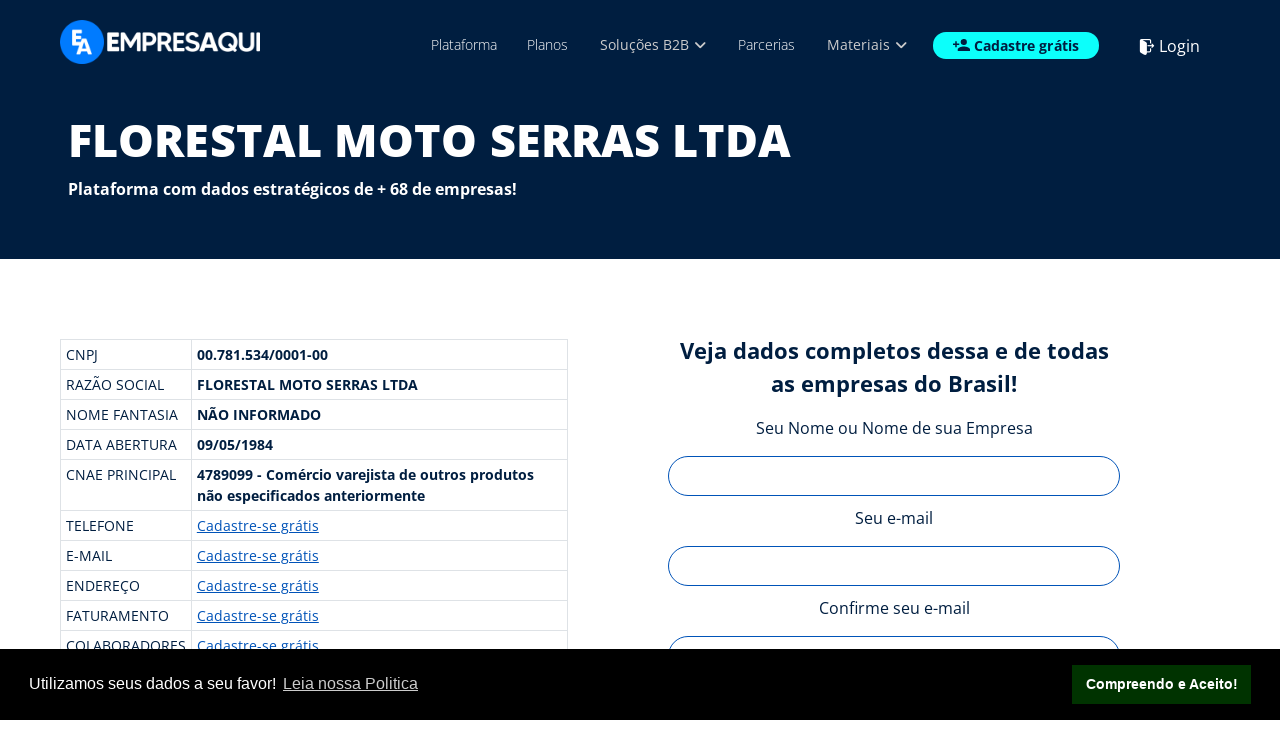

--- FILE ---
content_type: text/html; charset=utf-8
request_url: https://www.empresaqui.com.br/detalhes-de-empresas/00781534000100-FLORESTAL-MOTO-SERRAS-LTDA
body_size: 10931
content:





<!doctype html>
<html lang="pt-BR">
	<head>
	<meta charset="UTF-8">
<meta name="viewport" content="width=device-width, initial-scale=1">
<link rel="profile" href="https://gmpg.org/xfn/11">
<link rel="stylesheet" href="/css/fonts.css?v=024650250126" media="print"
	onload="this.media='all'">
<link rel='stylesheet' href='/css/bootstrap.css?v=024650250126' media='all' />
<link rel='stylesheet' href='/css/main.css?v=024650250126' media='all' />
<link rel="stylesheet" href="/vendor/slick/slick.css?v=024650250126">
<link rel="stylesheet" href="/vendor/slick/slick-theme.css?v=024650250126">

<!-- Link para o CDN da Font Awesome -->
<link rel="stylesheet" href="https://cdnjs.cloudflare.com/ajax/libs/font-awesome/6.0.0-beta3/css/all.min.css">


<link rel='shortlink' href='/' />

<!-- BLACK NOVEMBER
		<link rel='stylesheet' href='/css/blackNovember.css?v=024650250126' media='all' />
		-->
<link rel="apple-touch-icon" sizes="180x180" href="/apple-touch-icon.png">
<link rel="icon" type="image/png" sizes="32x32" href="/favicon-32x32.png">
<link rel="icon" type="image/png" sizes="16x16" href="/favicon-16x16.png">
<link rel="manifest" href="/site.webmanifest">
<link rel="mask-icon" href="/safari-pinned-tab.svg" color="#5bbad5">
<meta name="msapplication-TileColor" content="#da532c">
<meta name="theme-color" content="#ffffff">

<script type="text/javascript">
	(function (c, l, a, r, i, t, y) {
		c[a] = c[a] || function () { (c[a].q = c[a].q || []).push(arguments) };
		t = l.createElement(r); t.async = 1; t.src = "https://www.clarity.ms/tag/" + i;
		y = l.getElementsByTagName(r)[0]; y.parentNode.insertBefore(t, y);
	})(window, document, "clarity", "script", "bijtx3lyes");
</script>
	<title>Dados Empresa FLORESTAL MOTO SERRAS LTDA | CNPJ, CNAE, Contato e mais | EmpresAqui</title>
	<meta name="description" content="Veja as informações da Empresa FLORESTAL MOTO SERRAS LTDA gratuitamente e acesse dados e listas de TODAS AS EMPRESAS do Brasil por região, com filtros por porte, segmento, faturamento e mais!">
	<meta name="author" content="CommSoft Brasil">
	<meta http-equiv="X-UA-Compatible" content="IE=edge" />
	<meta name="keywords" content="empresaqui, divida, divida federal, empresas, brasil, empresas brasileiras, cnpj, cadastro, listas de empresas">
	<meta name="author" content="COMMSOFT BRASIL">
	<meta property="og:title" content="Dados Empresa FLORESTAL MOTO SERRAS LTDA | CNPJ, CNAE, Contato e mais | EmpresAqui">  
	<meta property="og:description" content="Veja as informações da Empresa FLORESTAL MOTO SERRAS LTDA gratuitamente e acesse dados e listas de TODAS AS EMPRESAS do Brasil por região, com filtros por porte, segmento, faturamento e mais!">  
	
	<link rel="canonical" href="https:///www.empresaqui.com.br/detalhes-de-empresas/00781534000100-FLORESTAL-MOTO-SERRAS-LTDA">
			<meta name="robots" content="index, follow">	
		
<meta name="google-site-verification" content="ldkxan6QQOw_mJRsWmE8XAFjKviN5Utwzn2D7xIsM7c" />

<!-- Global site tag (gtag.js) - Google Analytics -->
<script async src="https://www.googletagmanager.com/gtag/js?id=G-FPCVS9V80D"></script>
<script>
  window.dataLayer = window.dataLayer || [];
  function gtag(){dataLayer.push(arguments);}
  gtag('js', new Date());

  gtag('config', 'G-FPCVS9V80D');
</script>

	
<!-- Facebook Pixel Code -->
<script>
!function(f,b,e,v,n,t,s)
{if(f.fbq)return;n=f.fbq=function(){n.callMethod?
n.callMethod.apply(n,arguments):n.queue.push(arguments)};
if(!f._fbq)f._fbq=n;n.push=n;n.loaded=!0;n.version='2.0';
n.queue=[];t=b.createElement(e);t.async=!0;
t.src=v;s=b.getElementsByTagName(e)[0];
s.parentNode.insertBefore(t,s)}(window, document,'script',
'https://connect.facebook.net/en_US/fbevents.js');
fbq('init', '702072517418254');
fbq('track', 'PageView');
</script>
<noscript><img height="1" width="1" style="display:none"
src="https://www.facebook.com/tr?id=702072517418254&ev=PageView&noscript=1"
/></noscript>
<!-- End Facebook Pixel Code -->



	<!-- SCRIPT DE LOGIN COM O GOOGLE -->
	<script src="https://accounts.google.com/gsi/client" async></script>
	<script src="/acesso/jwt-decode.min.js"></script>
	<script src = "/acesso/EntrarComGoogle.js"></script>


	<script async src="https://pagead2.googlesyndication.com/pagead/js/adsbygoogle.js?client=ca-pub-9633789839358961"
     crossorigin="anonymous"></script>

	 
	</head>
	
	<body>
		
<link rel="stylesheet" href="/views/components/dropDownMenu/dropDownMenu.css">

<div id="menuMobile">
	<div class="container">
		<div class="d-flex flex-right align-items-center justify-content-between">
		<a aria-label="inicio-logo-1" href="/"><img loading="lazy" src="/img/logo_n_p.png" width="70" alt="Logo EmpresAqui" class="img-fluid" /></a>
				<a href="#" id="closeMenumobile"><i class="p50 fa-solid fa-xmark"></i></a>
		</div>
		<div class="d-flex flex-down mTop120">
			<div class="p-2">
				<nav id="menuTopoMobile" style="    margin-top: -50px;">
					<ul>
						<li><a href="/#personalize">Plataforma</a></li>
						<li><a href="/#planos" target="_blank">Planos</a></li>
						<li class = 'dropDownMenuMobileButton'>
							<a target="_blank">Soluções B2B <i class="fa-solid fa-angle-down"></i></a>
							<div class = 'dropdown-menu-mobile'>
								<a href="/ia-b2b-rian">IA B2B R.I.A.N</a>
								<a href="/ebook-guia-de-vendas-b2b">Ebook - A Arte das Vendas B2B</a>
								<a href="/ebook-guia-de-prospeccao-b2b">Ebook - Guia de Prospecção B2B</a>
								<a href="/pesquisa-de-empresas">Pesquisa de empresas</a>
								<a href="/curso-de-vendas-empresariais-na-pratica">B2BClass</a>
								<a href="/geracao-de-leads-b2b">Geração de leads B2B</a>
							</div>
						</li>
						<li><a href="/parcerias">Parcerias</a></li>
						<li class = 'dropDownMenuMobileButton'>
							<a target="_blank">Materiais <i class="fa-solid fa-angle-down"></i></a>
							<div class = 'dropdown-menu-mobile'>
								<a href="/blog">Blog</a>
								<a href="/infografico">Infográfico de empresas</a>
								<a href="/infografico-2024">Infográfico 2024</a>
								<a href="/listas-de-empresas">Listas de empresas</a>
							</div>
						</li>
					</ul>
				</nav>
			</div>

			<div class="p-2 align-self-center divComece">
				<a class="btnAzCl" href="/plano-gratuito?utm=menu_mobile&utm_source=menu_mobile">
					<svg xmlns="http://www.w3.org/2000/svg" style="filter:none;" width="16.516" height="12.012" viewBox="0 0 16.516 12.012"><path id="Icon_material-person-add" data-name="Icon material-person-add" d="M12.01,12.006a3,3,0,1,0-3-3A3,3,0,0,0,12.01,12.006ZM5.254,10.5V8.252h-1.5V10.5H1.5v1.5H3.752v2.252h1.5V12.006H7.506V10.5Zm6.757,3c-2,0-6.006,1.006-6.006,3v1.5H18.016v-1.5C18.016,14.513,14.015,13.507,12.01,13.507Z" transform="translate(-1.5 -6)" fill="#001E40"></path></svg>
					<span class="elementor-button-text letterP">Cadastre grátis</span>
				</a>
			</div>
			
			<div class="mt-auto p-2 align-self-center divLogin">
				<svg xmlns="http://www.w3.org/2000/svg" id="enter" width="23.745" height="23.745" viewBox="0 0 23.745 23.745"><path id="Caminho_216" data-name="Caminho 216" d="M10.141,209.484H.742a.742.742,0,0,1,0-1.484h9.4a.742.742,0,0,1,0,1.484Zm0,0" transform="translate(0 -198.354)" fill="#fff"></path><path id="Caminho_217" data-name="Caminho 217" d="M123.414,136.889a.742.742,0,0,1-.524-1.267l3.186-3.186-3.186-3.185a.742.742,0,0,1,1.05-1.05l3.71,3.71a.742.742,0,0,1,0,1.05l-3.71,3.71A.741.741,0,0,1,123.414,136.889Zm0,0" transform="translate(-116.983 -122.049)" fill="#fff"></path><path id="Caminho_218" data-name="Caminho 218" d="M300.646,23.824a1.981,1.981,0,0,1-1.979-1.979V4.036a1.991,1.991,0,0,1,1.339-1.879L305.952.176a2,2,0,0,1,2.61,1.882V19.866a1.992,1.992,0,0,1-1.339,1.878l-5.946,1.983A2.07,2.07,0,0,1,300.646,23.824Zm5.936-22.261a.582.582,0,0,0-.177.026l-5.919,1.974a.51.51,0,0,0-.334.474V21.845a.521.521,0,0,0,.672.469l5.919-1.974a.512.512,0,0,0,.334-.474V2.058A.5.5,0,0,0,306.583,1.563Zm0,0" transform="translate(-284.817 -0.079)" fill="#fff"></path><path id="Caminho_219" data-name="Caminho 219" d="M171.41,4.947a.742.742,0,0,1-.742-.742V2.721A2.723,2.723,0,0,1,173.389,0h11.13a.742.742,0,1,1,0,1.484h-11.13a1.238,1.238,0,0,0-1.237,1.237V4.2A.742.742,0,0,1,171.41,4.947Zm0,0" transform="translate(-162.753 0)" fill="#fff"></path><path id="Caminho_220" data-name="Caminho 220" d="M177.346,346.279h-3.958a2.723,2.723,0,0,1-2.721-2.721v-1.484a.742.742,0,0,1,1.484,0v1.484a1.238,1.238,0,0,0,1.237,1.237h3.958a.742.742,0,1,1,0,1.484Zm0,0" transform="translate(-162.753 -325.502)" fill="#fff"></path></svg>
				<span style="font-size: 16px !important;"><a href="/acesso/login" class="btnLogin">Login</a></span>
			</div>

		</div>

	</div>
</div>

<header id="header" style="position: fixed; width: 100%; z-index:1000;">
	
	<div class="container" style="">
		<div class="d-flex flex-right justify-content-between align-items-center">
			<div>
				<div class="hideMobile hideTablet"><a aria-label="inicio-logo-2" href="/"><img loading="lazy" src="/img/EMPRESAQUI1.png" alt="Logo EmpresAqui" width="200" /></a></div>
				<div class="hideDesktop logoMobile"><a aria-label="inicio-logo-3" href="/"><img loading="lazy" src="/img/logo_n_p.png" alt="Logo EmpresAqui" width="70" class="img-fluid" /></a></div>
			</div>
			<div>
				<div class="d-flex flex-right">
					<div class="hideMobile" id="menuTexto">
						<nav id="menuTopo">
							<ul>
								<li>
									<a href="/#personalize">Plataforma</a>
									<a href="/#personalize" class="aHover">Plataforma</a>
								</li>
								<li>
									<a href="/#planos">Planos</a>
									<a href="/#planos" style = "white-space: nowrap;" class="aHover" >Planos</a>	
								</li>
								<li>
									<div class="dropdown">
										<button type="button" class = "dropDownMenuButton" id="dropdownMenuButton" aria-haspopup="true" aria-expanded="false">
											Soluções B2B
											<i class="fa-solid fa-angle-down"></i>
										</button>
										<div class="dropdown-menu" aria-labelledby="dropdownMenuButton">
											<a class="dropdown-item" href="/ia-b2b-rian">IA B2B R.I.A.N</a>
											<a class="dropdown-item" href="/ebook-guia-de-vendas-b2b">Ebook - A Arte das Vendas B2B</a>
											<a class="dropdown-item" href="/ebook-guia-de-prospeccao-b2b">Ebook - Guia de Prospecção B2B</a>
											<a class="dropdown-item" href="/pesquisa-de-empresas">Pesquisa de empresas</a>
											<a class="dropdown-item" href="/curso-de-vendas-empresariais-na-pratica">B2BClass</a>
											<a class="dropdown-item" href="/geracao-de-leads-b2b">Geração de leads B2B</a>
										</div>
									</div>
								</li>
								<li>
									<a href="/parcerias">Parcerias</a>
									<a href="/parcerias" class="aHover">Parcerias</a>
								</li>
								<li>
									<div class="dropdown">
										<button type="button" class = "dropDownMenuButton" id="dropdownMenuButton" aria-haspopup="true" aria-expanded="false">
											Materiais
											<i class="fa-solid fa-angle-down"></i>
										</button>
										<div class="dropdown-menu" aria-labelledby="dropdownMenuButton">
											<a class="dropdown-item" href="/blog">Blog</a>
											<a class="dropdown-item" href="/infografico">Infográfico de empresas</a>
											<a class="dropdown-item" href="/infografico-2024">Infográfico 2024</a>
											<a class="dropdown-item" href="/listas-de-empresas">Listas de empresas</a>
										</div>
									</div>
								</li>
							</ul>
						</nav>
					</div>
					<a class="btnAzCl" href="/plano-gratuito?utm=menu&utm_source=menu" style="margin-right: 40px;">
						<span class="">
							<svg class="hideMini" style="filter:none;" xmlns="http://www.w3.org/2000/svg" width="16.516" height="12.012" viewBox="0 0 16.516 12.012"><path id="Icon_material-person-add" data-name="Icon material-person-add" d="M12.01,12.006a3,3,0,1,0-3-3A3,3,0,0,0,12.01,12.006ZM5.254,10.5V8.252h-1.5V10.5H1.5v1.5H3.752v2.252h1.5V12.006H7.506V10.5Zm6.757,3c-2,0-6.006,1.006-6.006,3v1.5H18.016v-1.5C18.016,14.513,14.015,13.507,12.01,13.507Z" transform="translate(-1.5 -6)" fill="#001E40"></path></svg>
							<span class="elementor-button-text letterP">Cadastre grátis</span>
						</span>
					</a>
					
					<div class="hideMobile" id="menuTexto">
						<div class="btnLogin" style="margin-top:3px;">
							<a href="/acesso/login">
								<span class="">
									<img loading="lazy" src="/img/sair.png" alt = "Sair">
								</span>
								<span>Login</span>
							</a>
						</div>
					</div>
				</div>
			</div>
			<div class="hideDesktop hideTablet">
				<a aria-label= "menu" href="#" class = "menu-sanduiche" id="aMenuMobile"><i class="fa-solid fa-bars"></i></a>
			</div>
		</div>				
	</div>
</header>
<div class="hideDesktop fixSticky"></div>
<div style="padding-top: 70px;"></div><script src="/views/components/dropDownMenu/dropDownMenu.js" type="text/javascript"></script>		<section id="topoLista">
			<div class="container d-flex flex-right">
				<div class="d-flex p-2 flex-down">
						<h1 class="p30 smallLetter lineHeight30 b800 ">FLORESTAL MOTO SERRAS LTDA</h1>
						
						<h2 style="margin-top:10px; font-size: 16px !important;"><b>Plataforma com dados estratégicos de + 68 de empresas!</b></h2>
					
				</div>
				
			</div>
		</section>

		<section id="dadosEmpresaInterna">
			<div class="container d-flex flex-down flex-lg-right align-items-start" style="gap:20px;">



					<table class="table table-bordered  table-sm mTop60 width66 tabelaInterna" id="tabela50empresas">
						<tbody>
							<tr>
								<td class="p14 textBlue1">CNPJ</td>
								<td class="p14 textBlue1 b700">00.781.534/0001-00</td>
							</tr>
							<tr>
								<td class="p14 textBlue1">RAZÃO SOCIAL</td>
								<td class="p14 textBlue1 b700">FLORESTAL MOTO SERRAS LTDA</td>
							</tr>
							<tr>
								<td class="p14 textBlue1">NOME FANTASIA</td>
								<td class="p14 textBlue1 b700">NÃO INFORMADO</td>
							</tr>
							<tr>
								<td class="p14 textBlue1">DATA ABERTURA</td>
								<td class="p14 textBlue1 b700">09/05/1984</td>
							</tr>
							<tr>
								<td class="p14 textBlue1">CNAE PRINCIPAL</td>
								<td class="p14 textBlue1 b700">4789099 - Comércio varejista de outros produtos não especificados anteriormente</td>
							</tr>
							<tr>
								<td class="p14 textBlue1">TELEFONE</td>
								<td class="p14"><a href="javascript:;" class="textBlue3" style="color:#0053B8;">Cadastre-se grátis</a></td>
							</tr>
							<tr>
								<td class="p14 textBlue1">E-MAIL</td>
								<td class="p14"><a href="javascript:;" class="textBlue3" style="color:#0053B8;">Cadastre-se grátis</a></td>
							</tr>
							<tr>
								<td class="p14 textBlue1">ENDEREÇO</td>
								<td class="p14"><a href="javascript:;" class="textBlue3" style="color:#0053B8;">Cadastre-se grátis</a></td>
							</tr>
							<tr>
								<td class="p14 textBlue1">FATURAMENTO</td>
								<td class="p14"><a href="javascript:;" class="textBlue3" style="color:#0053B8;">Cadastre-se grátis</a></td>
							</tr>
							<tr>
								<td class="p14 textBlue1">COLABORADORES</td>
								<td class="p14"><a href="javascript:;" class="textBlue3" style="color:#0053B8;">Cadastre-se grátis</a></td>
							</tr>
							<tr>
								<td class="p14 textBlue1">REGIME TRIBUTÁRIO</td>
								<td class="p14"><a href="javascript:;" class="textBlue3" style="color:#0053B8;">Cadastre-se grátis</a></td>
							</tr>
															<tr>
								<td class="p14 textBlue1">SÓCIOS</td>
								<td class="p14"><a href="javascript:;" class="textBlue3" style="color:#0053B8;">Cadastre-se grátis</a></td>
							</tr><tr>
								<td class="p14 textBlue1">DÍVIDAS</td>
								<td class="p14"><a href="javascript:;" class="textBlue3" style="color:#0053B8;">Cadastre-se grátis</a></td>
							</tr><tr>
								<td class="p14 textBlue1">NATUREZA JURÍDICA</td>
								<td class="p14"><a href="javascript:;" class="textBlue3" style="color:#0053B8;">Cadastre-se grátis</a></td>
							</tr><tr>
								<td class="p14 textBlue1">PORTE</td>
								<td class="p14"><a href="javascript:;" class="textBlue3" style="color:#0053B8;">Cadastre-se grátis</a></td>
							</tr><tr>
								<td class="p14 textBlue1">CAPITAL SOCIAL</td>
								<td class="p14"><a href="javascript:;" class="textBlue3" style="color:#0053B8;">Cadastre-se grátis</a></td>
							</tr>
							<tr>
								<td class="p14 textBlue1">WEBSITE</td>
								<td class="p14"><a href="javascript:;" class="textBlue3" style="color:#0053B8;">Cadastre-se grátis</a></td>
							</tr>
							<tr>
								<td class="p14 textBlue1">LINKEDIN</td>
								<td class="p14"><a href="javascript:;" class="textBlue3" style="color:#0053B8;">Cadastre-se grátis</a></td>
							</tr>
							
						</tbody>
					</table>

					

					<form class="" action="https://www.empresaqui.com.br/acesso/cadastro?utm_source=detalhes" method="post" name="New Form" id="formHome">
						<div class="d-flex flex-down">
							<div>
								<p class="textBlue1 b700 p22 textCenter">Veja dados completos dessa e de todas as empresas do Brasil!</p>
								<p class="textBlue1" style="text-align:center;">Seu Nome ou Nome de sua Empresa</p>
								<input type="text" name="Nome" id="inputNome" class="Nome" required>
							</div>
							<div>
								<p class="p2 textBlue1">Seu e-mail</p>
								<input type="email" name="Email" id="Email" class="" required="required" aria-required="true">
							</div>
							<div>
								<p class="p2 textBlue1">Confirme seu e-mail</p>
								<input type="email" onpaste="return false" ondrop="return false"  name="Email2" id="Email2" class="" required="required" aria-required="true">
							</div>
							<div>
								<p class="p2 textBlue1">Seu WhatsApp para validação</p>
								<input type="text" name="Telefone" id="Telefone" class="" required="required" aria-required="true" data-inputmask='"mask": "(99) 99999-9999"' data-mask>
							</div>
							<div>
								<p class="p2 textBlue1">Crie uma senha para acesso</p>
								<input type="password" name="Pass" id="" class="Pass" required="required" aria-required="true">
							</div>
							<div class="textCenter mTop15 p14">
								
								<label class="textBlue1"><input type="checkbox" name="" id="" class="" required> 
									
								Concordo com <a href="/termos.php" target="_blank"><b><font color="#000000">Termos</font></b></a> e <a href="/politica.php" target="_blank"><b><font color="#000000">Política de Privacidade</font></b></a>
									
								</label>
							</div>
							<div class="mTop60 textCenter">
									<button class="botao p16 botaoNovember">Comece agora com 50 pesquisas</button>
							</div>

							<div class="mTop30 textCenter" style="margin-top: 1.5rem !important;">
								<div id="buttonDiv" style="display:flex; justify-content:center"></div>
							</div>


							<div class="textCenter mTop20"><p class="textBlue1 p16">Já possui cadastro? <a href="/acesso/login">Clique aqui!</a></p></div>
						</div>
					</form>

			</div>
			
		</section>

		<section id="empresasSemelhantes">
			<div class="container d-flex flex-down">
				<div class="d-flex flex-down mTop20">
					<p class="lineHeight55 p50 letterP b800 textBlue1 width100">Veja também empresas nas cidades:</p>
						<div class="carouselTable">
							<div>
								<table class="table table-bordered table-responsive mTop60" id="">
									<tbody>



									<tr>        
								
										<td class=" p14" align="center"><a class="textBlue3" href="https://www.empresaqui.com.br/listas-de-empresas/MS/NOVA_ALVORADA_DO_SUL">LISTAS DE EMPRESAS EM NOVA ALVORADA DO SUL (MS)</a></td>
										        
								
										<td class=" p14" align="center"><a class="textBlue3" href="https://www.empresaqui.com.br/listas-de-empresas/MS/LAGUNA_CARAPA">LISTAS DE EMPRESAS EM LAGUNA CARAPA (MS)</a></td>
										        
								
										<td class=" p14" align="center"><a class="textBlue3" href="https://www.empresaqui.com.br/listas-de-empresas/MS/FIGUEIRAO">LISTAS DE EMPRESAS EM FIGUEIRAO (MS)</a></td>
										        
								
										<td class=" p14" align="center"><a class="textBlue3" href="https://www.empresaqui.com.br/listas-de-empresas/MS/AGUA_CLARA">LISTAS DE EMPRESAS EM AGUA CLARA (MS)</a></td>
										        
								
										<td class=" p14" align="center"><a class="textBlue3" href="https://www.empresaqui.com.br/listas-de-empresas/MS/AMAMBAI">LISTAS DE EMPRESAS EM AMAMBAI (MS)</a></td>
										        
								
										<td class=" p14" align="center"><a class="textBlue3" href="https://www.empresaqui.com.br/listas-de-empresas/MS/ANASTACIO">LISTAS DE EMPRESAS EM ANASTACIO (MS)</a></td>
										        
								
										<td class=" p14" align="center"><a class="textBlue3" href="https://www.empresaqui.com.br/listas-de-empresas/MS/ANAURILANDIA">LISTAS DE EMPRESAS EM ANAURILANDIA (MS)</a></td>
										</tr><tr>        
								
										<td class=" p14" align="center"><a class="textBlue3" href="https://www.empresaqui.com.br/listas-de-empresas/MS/ANTONIO_JOAO">LISTAS DE EMPRESAS EM ANTONIO JOAO (MS)</a></td>
										        
								
										<td class=" p14" align="center"><a class="textBlue3" href="https://www.empresaqui.com.br/listas-de-empresas/MS/AQUIDAUANA">LISTAS DE EMPRESAS EM AQUIDAUANA (MS)</a></td>
										        
								
										<td class=" p14" align="center"><a class="textBlue3" href="https://www.empresaqui.com.br/listas-de-empresas/MS/BATAGUASSU">LISTAS DE EMPRESAS EM BATAGUASSU (MS)</a></td>
										        
								
										<td class=" p14" align="center"><a class="textBlue3" href="https://www.empresaqui.com.br/listas-de-empresas/MS/BELA_VISTA">LISTAS DE EMPRESAS EM BELA VISTA (MS)</a></td>
										        
								
										<td class=" p14" align="center"><a class="textBlue3" href="https://www.empresaqui.com.br/listas-de-empresas/MS/BRASILANDIA">LISTAS DE EMPRESAS EM BRASILANDIA (MS)</a></td>
										        
								
										<td class=" p14" align="center"><a class="textBlue3" href="https://www.empresaqui.com.br/listas-de-empresas/MS/CAARAPO">LISTAS DE EMPRESAS EM CAARAPO (MS)</a></td>
										        
								
										<td class=" p14" align="center"><a class="textBlue3" href="https://www.empresaqui.com.br/listas-de-empresas/MS/CORGUINHO">LISTAS DE EMPRESAS EM CORGUINHO (MS)</a></td>
										</tr><tr>        
								
										<td class=" p14" align="center"><a class="textBlue3" href="https://www.empresaqui.com.br/listas-de-empresas/MS/CORUMBA">LISTAS DE EMPRESAS EM CORUMBA (MS)</a></td>
										        
								
										<td class=" p14" align="center"><a class="textBlue3" href="https://www.empresaqui.com.br/listas-de-empresas/MS/DOURADOS">LISTAS DE EMPRESAS EM DOURADOS (MS)</a></td>
										        
								
										<td class=" p14" align="center"><a class="textBlue3" href="https://www.empresaqui.com.br/listas-de-empresas/MS/GLORIA_DE_DOURADOS">LISTAS DE EMPRESAS EM GLORIA DE DOURADOS (MS)</a></td>
										        
								
										<td class=" p14" align="center"><a class="textBlue3" href="https://www.empresaqui.com.br/listas-de-empresas/MS/IGUATEMI">LISTAS DE EMPRESAS EM IGUATEMI (MS)</a></td>
										        
								
										<td class=" p14" align="center"><a class="textBlue3" href="https://www.empresaqui.com.br/listas-de-empresas/MS/ITAPORA">LISTAS DE EMPRESAS EM ITAPORA (MS)</a></td>
										        
								
										<td class=" p14" align="center"><a class="textBlue3" href="https://www.empresaqui.com.br/listas-de-empresas/MS/JARAGUARI">LISTAS DE EMPRESAS EM JARAGUARI (MS)</a></td>
										        
								
										<td class=" p14" align="center"><a class="textBlue3" href="https://www.empresaqui.com.br/listas-de-empresas/MS/JATEI">LISTAS DE EMPRESAS EM JATEI (MS)</a></td>
										</tr>
									</tbody>
								</table>
							</div>
						</div>
						
					
				</div>

			</div>


			<section id="vejaTambemCidades">
			<div class="container d-flex flex-down">
				<div class="d-flex flex-down mTop20">
					<p class="lineHeight55 p50 letterP b800 textBlue1 width100">Veja também ranking de empresas em outros estados:</p>
						<div class="carouselTable">
							<div>
								<table class="table table-bordered table-responsive mTop60" id="">
									<tbody>


									


									<tr>        
									
									<td class=" p14" align="center"><a class="textBlue3" href="https://www.empresaqui.com.br/listas-de-empresas/SP">LISTAS DE EMPRESAS EM Sao Paulo (SP)</a></td>
									        
									
									<td class=" p14" align="center"><a class="textBlue3" href="https://www.empresaqui.com.br/listas-de-empresas/AC">LISTAS DE EMPRESAS EM Acre (AC)</a></td>
									        
									
									<td class=" p14" align="center"><a class="textBlue3" href="https://www.empresaqui.com.br/listas-de-empresas/AL">LISTAS DE EMPRESAS EM Alagoas (AL)</a></td>
									        
									
									<td class=" p14" align="center"><a class="textBlue3" href="https://www.empresaqui.com.br/listas-de-empresas/AM">LISTAS DE EMPRESAS EM Amazonas (AM)</a></td>
									        
									
									<td class=" p14" align="center"><a class="textBlue3" href="https://www.empresaqui.com.br/listas-de-empresas/AP">LISTAS DE EMPRESAS EM Amapa (AP)</a></td>
									        
									
									<td class=" p14" align="center"><a class="textBlue3" href="https://www.empresaqui.com.br/listas-de-empresas/BA">LISTAS DE EMPRESAS EM Bahia (BA)</a></td>
									        
									
									<td class=" p14" align="center"><a class="textBlue3" href="https://www.empresaqui.com.br/listas-de-empresas/CE">LISTAS DE EMPRESAS EM Ceara (CE)</a></td>
									        
									
									<td class=" p14" align="center"><a class="textBlue3" href="https://www.empresaqui.com.br/listas-de-empresas/DF">LISTAS DE EMPRESAS EM Distrito Federal (DF)</a></td>
									        
									
									<td class=" p14" align="center"><a class="textBlue3" href="https://www.empresaqui.com.br/listas-de-empresas/ES">LISTAS DE EMPRESAS EM Espirito Santo (ES)</a></td>
									</tr><tr>        
									
									<td class=" p14" align="center"><a class="textBlue3" href="https://www.empresaqui.com.br/listas-de-empresas/GO">LISTAS DE EMPRESAS EM Goias (GO)</a></td>
									        
									
									<td class=" p14" align="center"><a class="textBlue3" href="https://www.empresaqui.com.br/listas-de-empresas/MA">LISTAS DE EMPRESAS EM Maranhao (MA)</a></td>
									        
									
									<td class=" p14" align="center"><a class="textBlue3" href="https://www.empresaqui.com.br/listas-de-empresas/MT">LISTAS DE EMPRESAS EM Mato Grosso (MT)</a></td>
									        
									
									<td class=" p14" align="center"><a class="textBlue3" href="https://www.empresaqui.com.br/listas-de-empresas/MS">LISTAS DE EMPRESAS EM Mato Grosso do Sul (MS)</a></td>
									        
									
									<td class=" p14" align="center"><a class="textBlue3" href="https://www.empresaqui.com.br/listas-de-empresas/PA">LISTAS DE EMPRESAS EM Para (PA)</a></td>
									        
									
									<td class=" p14" align="center"><a class="textBlue3" href="https://www.empresaqui.com.br/listas-de-empresas/PB">LISTAS DE EMPRESAS EM Paraiba (PB)</a></td>
									        
									
									<td class=" p14" align="center"><a class="textBlue3" href="https://www.empresaqui.com.br/listas-de-empresas/PE">LISTAS DE EMPRESAS EM Pernambuco (PE)</a></td>
									        
									
									<td class=" p14" align="center"><a class="textBlue3" href="https://www.empresaqui.com.br/listas-de-empresas/PI">LISTAS DE EMPRESAS EM Piaui (PI)</a></td>
									        
									
									<td class=" p14" align="center"><a class="textBlue3" href="https://www.empresaqui.com.br/listas-de-empresas/RO">LISTAS DE EMPRESAS EM Rondonia (RO)</a></td>
									</tr><tr>        
									
									<td class=" p14" align="center"><a class="textBlue3" href="https://www.empresaqui.com.br/listas-de-empresas/RN">LISTAS DE EMPRESAS EM Rio Grande do Norte (RN)</a></td>
									        
									
									<td class=" p14" align="center"><a class="textBlue3" href="https://www.empresaqui.com.br/listas-de-empresas/RR">LISTAS DE EMPRESAS EM Roraima (RR)</a></td>
									        
									
									<td class=" p14" align="center"><a class="textBlue3" href="https://www.empresaqui.com.br/listas-de-empresas/TO">LISTAS DE EMPRESAS EM Tocantins (TO)</a></td>
									        
									
									<td class=" p14" align="center"><a class="textBlue3" href="https://www.empresaqui.com.br/listas-de-empresas/SE">LISTAS DE EMPRESAS EM Sergipe (SE)</a></td>
									        
									
									<td class=" p14" align="center"><a class="textBlue3" href="https://www.empresaqui.com.br/listas-de-empresas/SC">LISTAS DE EMPRESAS EM Santa Catarina (SC)</a></td>
									        
									
									<td class=" p14" align="center"><a class="textBlue3" href="https://www.empresaqui.com.br/listas-de-empresas/RS">LISTAS DE EMPRESAS EM Rio Grande do Sul (RS)</a></td>
									        
									
									<td class=" p14" align="center"><a class="textBlue3" href="https://www.empresaqui.com.br/listas-de-empresas/RJ">LISTAS DE EMPRESAS EM Rio de Janeiro (RJ)</a></td>
									        
									
									<td class=" p14" align="center"><a class="textBlue3" href="https://www.empresaqui.com.br/listas-de-empresas/PR">LISTAS DE EMPRESAS EM Parana (PR)</a></td>
									        
									
									<td class=" p14" align="center"><a class="textBlue3" href="https://www.empresaqui.com.br/listas-de-empresas/MG">LISTAS DE EMPRESAS EM Minas Gerais (MG)</a></td>
									</tr>
									</tbody>
								</table>
							</div>
						</div>
						
					
				</div>

			</div>	
			</section>		

<div class="container">
<p class="textGrey">
				Dados do CNPJ são abertos e públicos. Nosso site está amparado pelo Decreto nº 8.777, DE 11 DE Maio de 2016, que Institui a Política de Dados Abertos e pela Lei Nº 12.527, DE 18 de Novembro de 2011, que regulamenta a garantia ao acesso a informações previsto na Constituição Federal. Apesar da legalidade, respeitamos pedidos de privacidade, para solicitar remoção total dos dados da sua empresa envie a solicitação para o e-mail <a href="mailto:tech@empresaqui.com"><b><font color="#000000">tech@empresaqui.com</FONT></b></a> informando o CNPJ e a motivação da solicitação.
			</p>
		</div>


		
		<footer>
			<div class="container" style="">
				<div class="d-flex justify-content-start align-items-start flex-down">
					<div class="item"><img src="/img/logo_of_gd.png" alt = "logo empresaaqui" width="300px" height="65px" id="logoFooter" /></div>
					<div class="item contentFooter">
						<div class="d-flex flex-down flex-lg-right align-items-center" style="gap: 150px;">
							<div>
								<div class="item d-flex flex-right menuBt" >
									<nav id="menuFooter1">
										<ul>
											<li><a href="/#">Home</a></li>
											<li><a href="/#personalize">Plataforma</a></li>
											<li><a href="/#mapa">Pesquisa</a></li>
											<li><a href="/infografico">Infográfico</a></li>
											
										</ul>
									</nav>
									<nav id="menuFooter2">
										<ul>
											<li><a href="/#planos">Planos</a></li>
											<li><a href="/#feedbacks">Cases</a></li>
											<li><a href="/#faq">FAQ</a></li>
											<li><a href="/infografico-2024">Infográfico 2024</a></li>
										</ul>
									</nav>
								</div>
								
							</div>
							<div style = "width:100%">
								<div class="d-flex flex-down flex-sm-row flex-md-row align-items-center" style = "justify-content:center;">
									<div class="item">
										<button class="btnAzCl botaoNovember" href="/plano-gratuito" onclick="javascript:window.location='/plano-gratuito'" style="margin-right: 40px;">
											
												<svg xmlns="http://www.w3.org/2000/svg" width="16.516" height="12.012" viewBox="0 0 16.516 12.012"><path id="Icon_material-person-add" data-name="Icon material-person-add" d="M12.01,12.006a3,3,0,1,0-3-3A3,3,0,0,0,12.01,12.006ZM5.254,10.5V8.252h-1.5V10.5H1.5v1.5H3.752v2.252h1.5V12.006H7.506V10.5Zm6.757,3c-2,0-6.006,1.006-6.006,3v1.5H18.016v-1.5C18.016,14.513,14.015,13.507,12.01,13.507Z" transform="translate(-1.5 -6)" fill="#31465d"></path></svg>
												<span class="elementor-button-text letterP">Comece grátis</span>
											
										</button>
									</div>
									<div class="item btLogin">
										
											<a href="/acesso/login">
											
												<img src="/img/sair.png" width="16px" height="16px" alt = "Sair"/>
											
											<span class="textUpper">Login</span>
											</a>
										
									</div>
								</div>
								<div class = "redesSociais">
										<a target="_blank" href="https://www.instagram.com/empresaqui">
											<i class="fab fa-instagram"></i>
										</a>
										<a target="_blank" href="https://br.linkedin.com/company/empresaqui">
											<i class="fab fa-linkedin"></i>
										</a>
										<a target="_blank" href="https://www.facebook.com/empresaquibr">
											<i class="fab fa-facebook-square"></i>
										</a>
								</div>
							</div>
							<div class="item flex-right menuBt" >
								Copyright - Marca Registrada<br>EmpresAqui Tecnologia da Informação - 21.792.257/0001/01<br><br>
								<div class = "d-flex justify-content-center">
								<a style = "margin-right: 2rem;" href="https://www.sitelock.com/verify.php?site=empresaqui.com.br" target="_blank"><img height="40" class="img-responsive" alt="SiteLock - Software Protegido" title="SiteLock - Software Protegido" src="//shield.sitelock.com/shield/empresaqui.com.br" /></a> 
								<a href="https://transparencyreport.google.com/safe-browsing/search?url=www.empresaqui.com.br" target="_blank"><img src="/acesso/google-safe-browsing-120-white.webp"></a>
								</div>
							</div>
						</div>
					</div>
					
				</div>
				
			</div>
		</footer>
		<div class="divera">
			<div class="container">
				<span class="hideMini hideMobile">Desenvolvimento e suporte by</span> <a href="http://www.divera.com.br" target="_blank" title="Divera"><img loading="lazy" src="/img/logo-divera-white.svg" width="70" height="20" alt="Divera"></a>
			</div>
		</div>
		<script type="text/javascript" src="https://cdnjs.cloudflare.com/ajax/libs/moment.js/2.18.1/moment.min.js"></script>
<script type="text/javascript" src="https://code.jquery.com/jquery-3.7.1.min.js"></script>
<script type="text/javascript" src="https://code.jquery.com/ui/1.12.1/jquery-ui.js"></script>
<script type="text/javascript" src="https://cdnjs.cloudflare.com/ajax/libs/iCheck/1.0.2/icheck.min.js"></script>
<script src="https://cdnjs.cloudflare.com/ajax/libs/popper.js/1.11.0/umd/popper.min.js"></script>
<script type="text/javascript" src="//cdn.jsdelivr.net/bootstrap.daterangepicker/2/daterangepicker.js"></script>
<script type="text/javascript" src="https://cdnjs.cloudflare.com/ajax/libs/bootstrap-colorpicker/2.5.3/js/bootstrap-colorpicker.min.js"></script>
<script type="text/javascript" src="https://cdnjs.cloudflare.com/ajax/libs/timepicker/1.3.5/jquery.timepicker.min.js"></script>
<script type="text/javascript">
jQuery.event.special.touchstart = {
    setup: function( _, ns, handle ) {
        this.addEventListener("touchstart", handle, { passive: !ns.includes("noPreventDefault") });
    }
};
jQuery.event.special.touchmove = {
    setup: function( _, ns, handle ) {
        this.addEventListener("touchmove", handle, { passive: !ns.includes("noPreventDefault") });
    }
};
jQuery.event.special.wheel = {
    setup: function( _, ns, handle ){
        this.addEventListener("wheel", handle, { passive: true });
    }
};
jQuery.event.special.mousewheel = {
    setup: function( _, ns, handle ){
        this.addEventListener("mousewheel", handle, { passive: true });
    }
};
</script>

<script type="text/javascript" src="/js/bootstrap.min.js"></script>


<script src="https://kit.fontawesome.com/2c459e1744.js" crossorigin="anonymous"></script>
<script src="/vendor/slick/slick.min.js"></script>


<script>
	
	$(document).ready(function(){
		$('.btnVermaisPlano a').click(function(e){

			var id = '.plano'+$(this).attr('idPlano');
			
			$(id).slideToggle(500);

			if($(this).hasClass('cAberto')){
				$(this).removeClass('cAberto');
				$(this).html('ver mais</a> &nbsp;&nbsp;<i class="fa-solid fa-plus iconPlus">');
			} else {
				$(this).addClass('cAberto');
				$(this).html('ver menos</a> &nbsp;&nbsp;<i class="fa-solid fa-minus iconPlus">');
			}
			e.preventDefault();


		})

		$('#aMenuMobile').click(function(){
			$('body, html').css('overflow', 'hidden');
			$('#menuMobile').slideDown();
		});
		$('#menuMobile').click(function(){
			$('#menuMobile').slideUp();
			$('body, html').css('overflow-y', 'visible');
		});

		$('.btnAzCl, .clickCadastro').click(function(){
			$('#inputNome').focus();

		});

		const beneficios = $('.beneficios-grid.slider');
		if(beneficios){
			beneficios.slick({
				dots: true,
				respondTo: 'min',
				dotsClass: 'slick-dots',
				slidesToScroll:1,
				arrows:false,
				// RODAR AUTOMATICO
				autoplay: true,
				responsive: [{
					breakpoint: 1400,
					settings: 'unslick'
					}, {
					breakpoint: 800,
						settings: {
						slidesToShow: 1,
						dots: true
					}
				}, {
					breakpoint: 540,
					settings: {
						slidesToShow: 1,
						dots: true
					}
				}],
				slidesToShow: 1
			});
		}

		const filtrosNovo = $('.slider.filtrosNovo');
		if(filtrosNovo){
			filtrosNovo.slick({
				dots: true,
				respondTo: 'min',
				dotsClass: 'slick-dots',
				slidesToScroll:1,
				arrows:false,
				// RODAR AUTOMATICO
				autoplay: true,
				responsive: [{
					breakpoint: 1400,
					settings: 'unslick'
					}, {
					breakpoint: 800,
						settings: {
						slidesToShow: 1,
						dots: true
					}
				}, {
					breakpoint: 540,
					settings: {
						slidesToShow: 1,
						dots: true
					}
				}],
				slidesToShow: 1
			});
		}



		$('.carouselTopo').slick({
			dots: true,
			respondTo: 'min',
			dotsClass: 'slick-dots',
			slidesToScroll:1,
			arrows:false,
			// RODAR AUTOMATICO
			autoplay: true,
			responsive: [{
			    breakpoint: 1400,
				    settings: {
				    	slidesToShow: 1,
				    	infinite: true
				    }
				}, {
				breakpoint: 800,
					settings: {
					slidesToShow: 1,
					dots: true
				}
			}, {
				breakpoint: 540,
				settings: {
					slidesToShow: 1,
					dots: true
				}
			}],
			slidesToShow: 1
		});

		$('.carouselTable').slick({
			dots: true,
			dotsClass: 'slick-dots2',
			slidesToScroll:1,
			arrows:true,
			// RODAR AUTOMATICO
			autoplay: false,
			responsive: [{
			    breakpoint: 1400,
				    settings: {
				    	slidesToShow: 1,
					arrows:false,
				    	infinite: true
				    }
				}, {
				breakpoint: 800,
					settings: {
					slidesToShow: 1,
					arrows:false,
					dots: true
				}
			}, {
				breakpoint: 540,
				settings: {
					slidesToShow: 1,
					arrows:false,
					dots: true
				}
			}],
			slidesToShow: 1
		});

		$('.carouselModelosParcerias').slick({
			dots: true,
			dotsClass: 'slick-dots',
			slidesToScroll:1,
			rows: 1,
			arrows:false,
			// RODAR AUTOMATICO
			autoplay: true,
			responsive: [
				{
				breakpoint: 768,
					settings: {
					slidesToShow: 1,
					slidesToScroll:1,
					arrows:false,
					dots: true
					}
				},
				{
				breakpoint: 1366,
					settings: {
					slidesToShow: 2,
					slidesToScroll:2,
					arrows:false,
					dots: true
					}
				}
			],
			slidesToShow: 4
		});

		$('.carouselParceiros').slick({
			dots: true,
			dotsClass: 'slick-dots',
			slidesToScroll:1,
			rows: 1,
			arrows:false,
			// RODAR AUTOMATICO
			autoplay: true,
			responsive: [
				{
				breakpoint: 768,
					settings: {
					slidesToShow: 1,
					slidesToScroll:1,
					arrows:false,
					dots: true
					}
				},
			],
			slidesToShow: 3
		});

		$('.carouselFiltros').slick({
			dots: true,
			dotsClass: 'slick-dots',
			slidesToScroll:1,
			rows: 2,
			arrows:false,
			// RODAR AUTOMATICO
			autoplay: true,
			infinite: true,
			responsive: [
				{
				breakpoint: 768,
					settings: {
					slidesToShow: 1,
					arrows:false,
					dots: true
					}
				},
				{
				breakpoint: 1000,
					settings: {
					slidesToShow: 2,
					arrows:false,
					dots: true
					}
				}
			],
			slidesToShow: 3
		});
		$('.carouselEmpresasParceiras').slick({
			dots: true,
			dotsClass: 'slick-dots',
			slidesToScroll:1,
			rows: 2,
			arrows:false,
			// RODAR AUTOMATICO
			autoplay: true,
			infinite: true,
			responsive: [
				{
				breakpoint: 768,
					settings: {
					slidesToShow: 1,
					arrows:false,
					dots: true
					}
				},
				{
				breakpoint: 1000,
					settings: {
					slidesToShow: 2,
					arrows:false,
					dots: true
					}
				}
			],
			slidesToShow: 4
		});
		$('.carouselMarcas').slick({
			dots: true,
			dotsClass: 'slick-dots',
			slidesToScroll:3,
			arrows:true,
			// RODAR AUTOMATICO
			autoplay: true,
			responsive: [{
			    breakpoint: 1400,
				    settings: {
				    	slidesToShow: 6,
				    	infinite: true
				    }
				}, {
				breakpoint: 800,
					settings: {
					slidesToShow: 4,
					arrows:false,
					dots: true
				}
			}, {
				breakpoint: 540,
				settings: {
					slidesToShow: 2,
					arrows:false,
					dots: true
				}
			}, {
				breakpoint: 390,
				settings: {
					slidesToShow: 1,
					arrows:false,
					dots: true
				}
			}],

			slidesToShow: 6
		});
	});
</script>





<!-- Bootstrap 3.3.7 -->
<script src="https://www.empresaqui.com.br/API/bower_components/bootstrap/dist/js/bootstrap.min.js"></script>

<!-- Select2 -->
<script src="https://www.empresaqui.com.br/API/bower_components/select2/dist/js/select2.full.min.js"></script>
<!-- InputMask -->

<script src="https://www.empresaqui.com.br/API/plugins/input-mask/jquery.inputmask.js"></script>
<script src="https://www.empresaqui.com.br/API/plugins/input-mask/jquery.inputmask.date.extensions.js"></script>
<script src="https://www.empresaqui.com.br/API/plugins/input-mask/jquery.inputmask.extensions.js"></script>

<!-- Page script -->
<script>
  $(function () {
    //Initialize Select2 Elements
    $('.select2').select2()

    //Datemask dd/mm/yyyy
    $('#datemask').inputmask('dd/mm/yyyy', { 'placeholder': 'dd/mm/yyyy' })
    //Datemask2 mm/dd/yyyy
    $('#datemask2').inputmask('mm/dd/yyyy', { 'placeholder': 'mm/dd/yyyy' })
    //Money Euro
    $('[data-mask]').inputmask()

    //Date range picker
    $('#reservation').daterangepicker()
    //Date range picker with time picker
    $('#reservationtime').daterangepicker({ timePicker: true, timePickerIncrement: 30, format: 'MM/DD/YYYY h:mm A' })
    //Date range as a button
    $('#daterange-btn').daterangepicker(
      {
        ranges   : {
          'Today'       : [moment(), moment()],
          'Yesterday'   : [moment().subtract(1, 'days'), moment().subtract(1, 'days')],
          'Last 7 Days' : [moment().subtract(6, 'days'), moment()],
          'Last 30 Days': [moment().subtract(29, 'days'), moment()],
          'This Month'  : [moment().startOf('month'), moment().endOf('month')],
          'Last Month'  : [moment().subtract(1, 'month').startOf('month'), moment().subtract(1, 'month').endOf('month')]
        },
        startDate: moment().subtract(29, 'days'),
        endDate  : moment()
      },
      function (start, end) {
        $('#daterange-btn span').html(start.format('MMMM D, YYYY') + ' - ' + end.format('MMMM D, YYYY'))
      }
    )

    //Date picker
    $('#datepicker').datepicker({
      autoclose: true
    })

    //iCheck for checkbox and radio inputs
    $('input[type="checkbox"].minimal, input[type="radio"].minimal').iCheck({
      checkboxClass: 'icheckbox_minimal-blue',
      radioClass   : 'iradio_minimal-blue'
    })
    //Red color scheme for iCheck
    $('input[type="checkbox"].minimal-red, input[type="radio"].minimal-red').iCheck({
      checkboxClass: 'icheckbox_minimal-red',
      radioClass   : 'iradio_minimal-red'
    })
    //Flat red color scheme for iCheck
    $('input[type="checkbox"].flat-red, input[type="radio"].flat-red').iCheck({
      checkboxClass: 'icheckbox_flat-green',
      radioClass   : 'iradio_flat-green'
    })

    //Colorpicker
    $('.my-colorpicker1').colorpicker()
    //color picker with addon
    $('.my-colorpicker2').colorpicker()

    //Timepicker
    $('.timepicker').timepicker({
      showInputs: false
    })
  })
</script>



<script>
	// script responsável por mudar o foco para o input quando o usuário clica no link "cadastre-se grátis" em detalhes-empresas.php
	var tabela50empresas = document.getElementById("tabela50empresas");
    var inputNome = document.getElementById("inputNome");

    if (tabela50empresas && inputNome) {
        tabela50empresas.addEventListener("click", () => {
            inputNome.focus();
        });
    }
</script>




<link rel="stylesheet" type="text/css" href="//cdnjs.cloudflare.com/ajax/libs/cookieconsent2/3.0.3/cookieconsent.min.css" />
<script src="//cdnjs.cloudflare.com/ajax/libs/cookieconsent2/3.0.3/cookieconsent.min.js"></script>
<script>
window.addEventListener("load", function(){
window.cookieconsent.initialise({
"palette": {
"popup": {
"background": "#000000",
"text": "#FFFFFF"
},
"button": {
"background": "#003300"
}
},
"content": {
"message": "Utilizamos seus dados a seu favor!",
"link": "Leia nossa Politica",
"dismiss": "Compreendo e Aceito!",
"href": "https://www.empresaqui.com.br/politica.php",
"aria-label":"Leia nossa politica"
}
})});
</script>
<script type="text/javascript" src="https://d335luupugsy2.cloudfront.net/js/loader-scripts/f64dd061-202b-415f-bcc4-97f71a75fe15-loader.js" ></script>


<!--Start of Tawk.to Script-->


<script type="text/javascript">
window.Tawk_API = window.Tawk_API || {};
window.Tawk_API.visitor = {
    name  : '',
    email : '',
    phone : ''
};
var Tawk_API=Tawk_API||{}, Tawk_LoadStart=new Date();
(function(){
var s1=document.createElement("script"),s0=document.getElementsByTagName("script")[0];
s1.async=true;
s1.src='https://embed.tawk.to/5a1db1a7bb0c3f433d4cbcab/default';
s1.charset='UTF-8';
s1.setAttribute('crossorigin','*');
s0.parentNode.insertBefore(s1,s0);
})();
</script>

	
	
		<div class="modal fade" id="ModalCadastro" tabindex="-1" role="dialog" aria-labelledby="TituloModalCentralizado" aria-hidden="true">
			<div class="modal-dialog modal-dialog-centered" style="color:black;" role="document">
				<div class="modal-content">
				<div class="modal-header">
					<h5 class="modal-title" id="TituloModalCentralizado">Por favor, insira seu whatsapp para validação</h5>
				</div>
				<div class="modal-body" >
					<form action="https://www.empresaqui.com.br/acesso/cadastro?utm_source=&Plano=&Ibijus=" method="POST" onsubmit="return FrontPage_Form1_Validator(this)" language="JavaScript" name="FrontPage_Form1" id = "formCadastroGoogle" target="_top">
						<input type="text" name="Telefone" class="form-control" placeholder="WhatsApp para validação" data-inputmask='"mask": "(99) 99999-9999"' required data-mask>
						<div class="form-group has-feedback" style = "margin-top:1rem;">
							<input id = "termosGoogle" type="radio" name="Ok" value="1">
							<span> Li e Concordo com <a href="https://www.empresaqui.com.br/termos.php" style="color:#007bff;" target="_blank">Termos de Uso</a> e <a href="https://www.empresaqui.com.br/politica.php" style="color:#007bff;" target="_blank">Política de Privacidade</a></span>
						</div>
						<div style = "display:flex;justify-content:center; margin-top:1rem;">
							<button type = "submit" disabled id = "finalizarCadastro" class="btn btn-primary" style="margin-right:2rem;">Finalizar cadastro</button>
							<button type="button" class="btn btn-secondary" id = "cancelarCadastroGoogle" data-dismiss="modal">Cancelar</button>
						</div>
					</form>
				</div>
				</div>
			</div>
		</div>

		<script>
			// Apagando os campos em caso de cancelamento
			const btnCancelar = document.getElementById("cancelarCadastroGoogle");

			btnCancelar.addEventListener("click", function() {
				const div = document.getElementById("dataFormCadastroGoogle");

				div.remove();
			});

			// Mantendo o botão de finalizar cadastro bloqueado até o usuário aceitar os termos
			const inputTermosGoogle = document.getElementById("termosGoogle");
			const btnFinalizarCadastro = document.getElementById("finalizarCadastro");

			inputTermosGoogle.addEventListener("change", function() {
				if(this.value = "1")
					btnFinalizarCadastro.disabled = false;
			});
		</script>

	<script src="/API3/plugins/jquery/jquery.min.js"></script>
	<!-- Bootstrap 4 -->
	<script src="/API3/plugins/bootstrap/js/bootstrap.bundle.min.js"></script>

	
<!-- Select2 -->
<script src="/API/bower_components/select2/dist/js/select2.full.min.js"></script>
<!-- InputMask -->
<script src="/API/plugins/input-mask/jquery.inputmask.js"></script>
<script src="/API/plugins/input-mask/jquery.inputmask.date.extensions.js"></script>
<script src="/API/plugins/input-mask/jquery.inputmask.extensions.js"></script>
	
	</body>
	
</html>

--- FILE ---
content_type: text/html; charset=utf-8
request_url: https://www.google.com/recaptcha/api2/aframe
body_size: 268
content:
<!DOCTYPE HTML><html><head><meta http-equiv="content-type" content="text/html; charset=UTF-8"></head><body><script nonce="owdlHYNo8t-PkDDP66HDTw">/** Anti-fraud and anti-abuse applications only. See google.com/recaptcha */ try{var clients={'sodar':'https://pagead2.googlesyndication.com/pagead/sodar?'};window.addEventListener("message",function(a){try{if(a.source===window.parent){var b=JSON.parse(a.data);var c=clients[b['id']];if(c){var d=document.createElement('img');d.src=c+b['params']+'&rc='+(localStorage.getItem("rc::a")?sessionStorage.getItem("rc::b"):"");window.document.body.appendChild(d);sessionStorage.setItem("rc::e",parseInt(sessionStorage.getItem("rc::e")||0)+1);localStorage.setItem("rc::h",'1769320015389');}}}catch(b){}});window.parent.postMessage("_grecaptcha_ready", "*");}catch(b){}</script></body></html>

--- FILE ---
content_type: image/svg+xml
request_url: https://www.empresaqui.com.br/img/logo-divera-white.svg
body_size: 20809
content:
<svg xmlns="http://www.w3.org/2000/svg" xml:space="preserve" width="636" height="182"><image width="636" height="182" href="[data-uri] LiMAAC4jAXilP3YAAAAHdElNRQfmCAEBNgbluCDsAAABwHpUWHRSYXcgcHJvZmlsZSB0eXBlIGlj YwAAOI2lU1uOHCEM/OcUOYLxszlODzRS7n+BGAzz2tlIm1hCiDK2y6ZIv2tNv4apYYJheIJWJW1G wDQhbXoZGwqyMSLIIUVOBLBL3W0A2Rf4ZaxjJc1KRgacBQS4wj9Y96qDUd5AI2x3Zj+09MP7TVnF SKNQxgUzJG8MDI3DoctBauYTgo2XI/DMzvfwcSz8XKPwGfk45xjD0R4BL/hV77g94ZuQ4yMR+8sE Vcy8KoAHfMa/uZ8GVUNtcabtYJ+FC2C14OxecN647dY4OVxN9P2V9ktWFb1EhHbAcnsCHyFw8eUk ZLzaaFSH0sR3d6hfGkPGts5X3BmSEFwJ8J1A+juDfD4YCKxiGMVmEYoizJ5I+/gQvvKDATy+xJMN BcObgF1TSkT4LMgMlSNS2tWHEco8W5kMeysw8duZ595WJWp1JqrO4hMD7dEZHT0SUvnIFLn0YNSP +Ro3rfwxIRabfjvmno/mgGaXzb3NkWhPHtVt5sXTYghSZiCFzOCU24vuwmgngpPaDBQOgXGt82Ip 5VwVInGX+p3u9rDfnh32n/sivP9I9CrE9AfEWCBXUtSvwgAABIV6VFh0UmF3IHByb2ZpbGUgdHlw ZSB4bXAAAFiF1VnRkpswDHz3V/QTjGVb8DkkwFtn+tjP764MwclBcinTKUnmQg7L0mpXkmnP/f75 y/3AS1IOTq4yaas+N1nyJSeNweeQU9bc5VGGEMbpcrlMIeB+lyPvJJUUB/FxUB8Ftm3uXGy1V2xM on0cU8y4wqEINoUgk4y+l6u20mubsTEPDJab4Pl7vuZRhWuOEYAm5ok4pC8LN3NDsrrBvYthauOQ fCCeiTCCdxLDaD8+DDHBvNMs2E0kwQNLQJAsfQoxxvyAo6wRSus04u2lR+xJ7RVGhVUYLZaGSRrp +MY3jxCTBHwOxQmuouBSo8uNtmFgBK4XHDUSwAC3YC4AK1PrQMIIZPM6aAkImYCI0ECEOeD7nkQy EwdoZAnU+C34uPDrQNQI4ac8ILUW+DyTMc5wj3d3g4hGsJoLFPcsyrMgLCVFsrCZEiydUsCEjFFY 9I/yAnXkaxsHQsjXNNU7c3JdNaIhPhM2JlYT3QJlQdLsJ+rgtmNxbUSZi8GaBZSvwYoE907dHX0U Ny8l9k3u5j1upe95CRySf3Vd1RNLdEKB3hgENSgAhzgzB6YITGxY9Otd4SuJWCWLoA8EoosCwiBR 0Noo+8EhY7PkTSx7GHOpwdYkbIO4g4sdJpwQmRklV4CFMCsxAochEjZYhrNOGvYT+rFBoMgpgVAM 0fCetAgNbA5gVFp0LOYibpYUkoQdHCyArkxPOL6ufLmasApXnHGBC6TZEolwuIBgIVXR+AEFxIp1 TEi1rylz6mQM2ETGWBlAqCsua40efBMTUiqtSkGADMQ79glgVltutd7HJvnYcQNSZUFs2CSPems4 2OYYNI/0LjCbkmxuioaABwXVmssUCYJuh/yohSKxgCsIN1Z8TXflCtNBg0qZkzessHe4SA361m+L QiYGwVebm0dN2f2cxskMsTFRzilfLdEZR/BL1HWm21Svy6J1GOlSnGi3mt0dRKhbbeq1ehVUd1xx 62I1g3k2SJ0MWGlsesZ6RtS7nG0TnN7sGaWpnSrT3gazf+gzlrPb6jOUXms91MKsdBd7TuY+w1Vw NKJ4rYg5DVjZDTaEeSPQI/PwDA0Pi4xvqkgWMkWr6zzOB2Rc5vKqkA/tXYF2T90rzjX6K6XFMuS5 jiubshGUgxVnb6OtZ8naKroOn55cLmq6PTnfVdM9VecNNd2enDtTs+PzIpXEqAnzhBTOSmcTmt1D YjGpM6c35xJbmEYZuiZMqabuyK/o3Z6c76q50yJwu60mDh58x5MIVUOycVHT7clZtAzTXuvaWtX/ eDze6v/axfbD3/Kwuti55Xm1PE8zyuMT9f0A2Xu71ybfe/9rR99J5mNSez+Z86Z2N9hOgeiAoy1h Pja111X2Qam92zKnTu1Y/58rtYeT9gSIDjj6Ksz/RnTA0asq+6jU3muZk6d2pP/Plprvz4bogKNH Yf4/ogOOnlfZh6X2TsucPrW/7/8Tpnb0HzNnSu0+lzMgOuDomTAvem3z74Epj+V/k1TLn/LcH+YR 1keb8ByqAAAAAW9yTlQBz6J3mgAALNhJREFUeNrtnXdgVMX2x7+zCSF0pAgKQhBEmoAFFUVFsT8r IjZsYMH2e8/2rAiIiIViw8ZD8Qn6EMUGiv2hoiIiT4qgiETE0EMLEEKS7++PJLC72XKn3Dsbdj7/ EHbvzDlzZu+5c6ecI1BlYSbqIgsFosC2Jg6HQwVmoAaykYVSFKJQFAYnWdhuujzMxKk4H8eiDaoB ANZgDj7Ef0S+bc0cDkcimIGD0Bnt0Ao52B+NUB+hsK93YgPWIhe5+B2LsECss61vysAQr+YyxmIr R7CObf0cDkdlmM1TOJwzuZ0y/MFJvJHtbGtvHeZwVkJD/cnjbOvocDj2wEYcyA8kHV40yzmWPRnS 16ZKwuO4IamJdvEq23o6HA6A1diHH3KXlssLZxVHs73tVgVvxhM9PjVKOcC2rg5HesP9+BBXG3N5 4Xf3TPZmhu32BWfIDtzi2TjFPNm2vg5HusIDOZ6FPji9PSzldaxmu51BmDKbi6UMs4aNbOvscKQf 3J8vsMhXp1fB77xyr5/141Bps7xoW2eHI71gNu/l1kCcXgU/sIeqtlVgHx8bIBeyG1V2oa3Ita25 w5Eu8GQ8j9YKBfMwD39iE4B90B7dUENOLF7F7WK97db7Am9WehoMsa23w5EesD5fUbhDd/Apdoyq qRYv50LJetbyItsW8Mesnyo5vrm29XY40gH24HKV+5NxxofM5AMslqzt5b3u8AJDLFByfCWUGzQ7 HA5JKHi3tJMiye8TOyr2ll4iWcpDbFvDrGmbK7k9kuxgW3eHY2+GdThV6c7czBZJ6x4gXWsBL7Zt EZPG7aTs+I6xrbvDsffC/TlP8c4c4ql+eadayvttW8WcebsqO77jbevucOytsCP/VLwvi7mfJwlt WaJQ+7+8nevY27cAOhwO4/AIzERzxcJzxCovl4lf8blC7QPwOrOSX+Ycn8PhkIJH4VM0VC4+2/OV HyjVfyGmJnd9zvE5HA4J2AUfop5GBUs9XzlPUcLf8FqyF17n+BwOh2fYGh9hH60qvMdVXqks4wIk ObTqHJ/D4fAIG+EDNNGsxHtmjR0aUvpzcKKvneNzOByeYDVMRVvtajI9X1ldS85gXhb/S+f4HA6H N0bBRGoH74fLGmjJEXiRXeJ96Ryfw+HwAC/BLUYq2tfzlU01JdXEW4yzDOMcn8PhSApz8Jyhqpp5 vjJHW1ZrjI39hXN8DocjCczAJK0tLOHkeL7yQAPSLuOlsT52js/hcCTj/2Du5PtBnq80k1H3KcZ4 uXaOz+FwJIQ5GGawujb0uq5rJplkQzxR+UPn+BwOR2KeQC2DtWV52xLD+mhpSOIl7BX9kXN8Docj ATwF5xqu8lCPV5nLCDQm+gibc3wOhyMuDGGU8Uq9Oj5zHIIBkR+kueNjNVaBPHMOhzUuhvmQ7sE7 PmAQs8P/m5aOjx05iDP4B3ehCLuYx885nEfa1srhSDWYgcH6tVSiq6fhxmFGZTbH9T60xD9MR2Dm ifwqzvU/8jzbrXU4Ugn2Vb77EpM0Ay/rKcVfTsQKVttTf1qN+FibE/A54mVfPxRvcxq9H6hxOPZ2 bvep3uS7Ao8y7psOQFj+3TRyfGyGb3Flkov+hh9oZveQw1HF4THwawIouePr7oPUv+/5M20cH5vg C3TycOEBmMmDbWvrcKQA1/lWsx3HdwR3zxumieNjNbzj+ahMY0xjXdsaOxx2YT1c6FvlHRPfYQzh aF/kXlPxR5o4PtwvZcg2GGNbYYfDMr1R07e6M5Lcjx2MhUSI5KKKBY60cHxsgX9KFrmah9vW2uGw Sl9faz9W41t1GuDksj/SwvHhVmRLlhC4y7bSDoc9uA966deSgOM0vtWh/PU9DRwfM3GpQrFzWN+2 5g6HNU5FNf1KEnAUE9Xvn+M7o2zzdBo4PhwuEex6D9V9fuI5HKnM6T7XXxNxJ5PYEi18k9sUXYH0 cHxHKZZzh9gc6cvJvks4TuEbYy1LB8enGsA66bEah2PvhC3R3HchthzfsUB6OD7VvO96+eIdjqqL X6uqETIYz/v46/iOoUgPx+c9gbGZcg5HVSeIzVwN0CHWx2xsKNdGPBqjRXo4voKAyzkcVZ3OgUiJ PbLrYTDyctzWpYPj+zPgcg5HVcd88NFYHCfxqeHWpYPjWxBwOYejSsM6aBKIIFuOr016OL6vUKxU 7gvbijscVsgJSE5zVpLE2mX77PxuXxo4PpGPTxWKLRA/29bc4bCCqbSOyak8uusewKJiy7RwfACe VCjzlG2lHQ5LNA5M0nEePvGlfWnh+MQMfC5ZZBFesa21w2GJhoFJ6uHhE/PUYfW0cHwArsdWiat3 4Vqxy7bKDoclgtu6344Nwv/LDBwRiNz6aeL4xG+4AiWeL79VfGtbY4fDGtUDkySiQsy3R51A5Gan ieMDxDu42tPqLnGPGGtbW4fDIsE5vujsG6oBRWTJShvHB4hXcTbWJ7loG64Uj9jW1OGwSkaAsiId X1BxzzPSyPEBYgY6YxJK414wDV3Eq7a1dDgso7bvVY1uDHezXvIgmqAorRwfIFaJfuiE0Vge9UUe nkc3cbZYZltDh8M6OwOUVSsi+2HHgKQWpWEEErEYt+N2Nkc7NEENFGEtfhHL9et1OPYSZHZA6NMV S8r+4P5ooFeVZ7aloeMrQ6zESts6OBwpyaZApXXFf8r/6qBVj3eKsSnNXnUdDkdS1gQqrcvuv4KK eZ4v6Byfw+GIZFWg0vbM66kmiZAlL02OrDkcDglyA5XWjDXK/2oVXPuc43M4HJGsDHRdN7R7pBfU iC/XOT6HwxGFKMUvgQpsU/5vUOGwFjvH53A4KhNs9PEDAYBZgUWFWeAcn8PhqMyPgUorC3Tf1Pck Q2WUOMfncDhiMTtQaWWOb7+ApC0UBc7xORyOysxFYYDSgnV83wAuabbD4aiEKOQ3OCkwcd35IYBm AUmbCfju+JiJ5sjBvmiAeqiOashAEQqxHWuRhzz8YS/OMeviQDRAFrYjD7lCOh4FQ2iOFqgNIh+/ iw222pFAv5Y4ADVRinws918/CjTAPtgHtZCFTBSjGDuwEfnYILwHgPVHr2ZoiTogNujagdXQBI2Q jWxkA9iMpSJZmDM93TPQEA1QH9nIQiaKUIhC5CNPaI3GmIU2aIpsFGI1losdcS77JEDHVx+nByar pCz1mC+Oj41wDI5ER3REq4QSdnEZlmAevsFsEdjBaLbDlTgTncJe87dxFqbiNW86sBp6oy96hh+o 5jJMw0tiflBtSKLfubgEJ6F+2Ge/YQYmCsMzN6yGzuiCjuiAHOQgO+ZFxVyB5fgFi/AT5urdspLa ZeJcXISTwtcKuQTT8ZJM/jweiMPQDu3RDs3RKHpqiL/iLTwvVhjUOhuH4xC0RwfkoAWyYl6Tj5VY gsX4Gf/DUkHPddfGZeiDHmE9Vcz5eB8TRG6li6dhhLlWpRBzfBgEsDpP5xj+zFLKUszZfICHsdK6 DrtK11XB8TE0bMk3WBLn+nzewWpJWijYj3/EKV/KtxlcYr54Gl7E3+Na5At2NSIjxCN4Pz9ngWSP FHIWH2IPBjDBwr5x7VDKN5P3E9vy75zCvzy0qoiPUDtmMTPZg8M5i4WSNl3Dt3knuzLJiigzeCvX x6ljF19i00olfpPUpGpwl9mfWQbP4CvcpK1WLoezXUTNBh0fL+PWJGV+YILd42zIaUnKb+R5Rg0r 1wv1ODWJfrt4T7JbJKEEwe4c48kdJGIDx/Fk/9wf63FK0n66KG7pDnyISyRbNJfKU/PM4Mkcxw2a Ns3jczyFcWIn8wDOTFJ+Pc+OKvOwpkapSCnNnQ7hfhzCFUbV+5b9KsZe5hwf7/VUag0Pi9PO5vzZ k2lvM2ZauX7Ynws9tXAClUKLsxHv4C8Ge/kvDmOOD3Zowv956qd7K5WsxWs4R7E1SyuPmTzo2oJD +adBm+bxcR5USUonT4+qEv4jqtTeh6nJHrbjeOnBuTf+5F2sa87x8TbP5dZFjjnLyzfiYs813Gzy RvbYE/W4yLN+46Rrb8PnuMOHXi7mZB5p2A7zPEu/O6zcfnyMG7Xa8l2yiZIoTQ/lJO7ywaalnM6w hQm2ifuKW5nrIzT83gft7HK9TA/F67iD+CqLfVVzPe9mD+XSYY6PveLO7MXiZ9aKaqvghxLlixhE PvhIDZO93EVyg0TNrfmKz/38MY82Zoc3JeSW8BwAYCOO5nYD7RjkWcuufFdhJlyGWWXOj7WlXtuL wnuC1/iqYfAUsK7uz2sfPsmiQJTdplxyt+NjTeZKln08qr0DJMsvZ01Tt7Kn/jhPUr8CtvBUb0OO Daif3+fBBuxwsaTU1dyP/zQwN11h1UYedDyAk3x2ehVMZ1s+JVlm0Z5xK2syPxA9g+J5vR+XYH+u s90GD+xxfHdLly0KdwzM5irpGobp38YSPeL9NbeCCUlrDfEG7Sl3GXZyFGtr2aGa9AOORkZ6e7gj iYZZvF/jUS5PodSbThnXhOk7IgAdV3MGx/M5/ptfGu6NSEq0Hq3M4acBGMME5Y6PGcxTKP1YWJv7 K5QvYBNdh+a5T85Q0K8osX5sz68D7i+SzOWZGnboa0HjSL5KqN/RXGBbQQ/8FKZxU19mdiso4SQe Fb7LgNnszdk+SXtX5xa7jJt9NIRZKhxfL6XSf+7pEH6sVMMYAz7NW6/MUtLvprj1Cd7s6w8+MS9E z7B6tsPb1nSuYEfcDSWZHObzTKk5whb3+IRvUpaze5xf3y0+LPqUMiJZuUSQAmZzPCZCd3oweHop lWqOtuXtzkIPpRoGMpDThzwtKhu9V+IcSWJDvI+n45zDCILrMJdd5IsxhJ7WdK4gO/ZRe7bEV7gf StuILHBC2N8jsM0XGfNxtPg21heC4mlcaDyp+btibvh/PTs+tsDX6O+LCfymq2K5Q8v/bYcaSuWz ca9SOVmGKpbrGutDHoo5+FsgesfnYHzDftKlcsIP6VkjxsCAvTAHxtatAyAsrbdYg5E+SFiF00WC XG7iHcP3TnF0fR4dHw/Fdzjc27Uph+oxspaa5YFr/D/CxrNwlGLRFjEOCF6AWYGlfElETbzKUZI5 AK0fFwQAVAq7wZvxERrbVkuKyDeVx/GXcQkDRLJMbqPwtUF5z4nFkR94+mnxFMwMLFqWeepollMt D2Thfn+bRoEHlQtnImrLDe/AG4qjWz+4DW9SRhv1fjIHI1MzMsTReLrKvOJWEDHHKrbB9Fmkj8WH yS4RpbjDS1WeWIsh0R95cHw8G++nxI9KFan99GFU3HQ6obOupL9JknvvfiFXIaJlHIbHUyww7fn4 kN5/ear9bJLfRMGe/zADL+NW2yopEPUrEG/gI6P1P+flIjHbWBzo20R+kiZWhufiLWjHnqiSVEzv r9Wooxo87+aXhyHl+T0A2CaKwuoa5ffoVIkT8JH2bvsgmb7nT2biNVxhWyFDXIctxurahY89XjnV iLwPxaTKHyZxfOyFySnxJLVBhbtfAM8Rz2JwGdv6puHF4dPQ0oSlEORw468zpuiO6arbWwKnFLtP QTOEl9HXtkKmECvwd2OV/Sq2e7zSxIhvPQbE+jih4+PheCdNR3vA7hGfyMdCjVoy8YA/6jETg7Uq +GF3TXcFtP6sRg9MlTv+b41Xw0KcjoX8unQKIybgDUNVJVvW2MOfBqRdF3sZJYHj4wF4D1pHiKo4 e6LfvqVVz8Vs74t+/aA3lizfyc7LUj7W7ql4wbYKHliB2yv+5D0YaFsd41yHpUbq8b5DTz8xxRPi 7dhfxHV8rIF3sb+RhlZV9owyxmt1QYYf83zUnT1chU8AgD0wPqB8pjpczVScgQxnA86qCGrOvhhu Wx3ziM3ogwL9eiTShuvO7n6Ff8b7Kv6I71mt9cK9gd0jPrFSc5h/ETsY1+5q6MWSHSl2AdwPb1SR yYyhPMO2CgnIxQliQdmf7FglHiUKiPnoh1Ltatp7jr2t9wtfjj7xk5nFcXzsj6u0G1jVCe+eEVod HjI95mN13KdVQQnGA8zE5CqzPzOEifYzmsSkFC/hMLGo7D+sg6l77wSReNfA7rrano9Yqh3FLGMT zhIJ9mPEdHw8CE9qN6/qE+b4xCK8rV4RgL6Gx3zXwFM8vbh8KjYDuA+BB0zVoAEmqgXN95E/8SQ6 igFi4+5PntKceU1xxBiM0q5kgJeLGMKFyhK249zEufRiDDqZgVcNP7PW4zfkYSN2oBTVUAeNkYMD U36bTORNNhy9NV5gQhiMi5RLR8Fs3KNZxTMAjza6c287FmAJcrEam7ATGchGfTRDG3TEwca2RffA 3RZnz4rwM5YgF2uwHoUoxBYsE1GHudjHhzeljdiA7ShGJmqiIfax1v4K7kRt6IVwv5QjxJKkV10E 1c3/O9FbfJn4klhv2/+nfPozml8wA1/iO5FX+StWRyf0wKk4MYUOSUUScbuKeZyOszRq68NOQmdb TDgDNbPOL8MHrI7xRrIql2IWpuNT/BQvKTvr4DiciXPR3IC0QXxbJiuuIebgA3yKuXGTb1e0tCHG GpJIzMcXmIOF+C1y1xtrojU64Ugcj652ztkI8kaEcK1GFZkYxxNFwtVd7g/VsG6FuEDInzRhjnS2 1Fis50h29iSvLvvzO1/ifVXE45OPnlxGVFBJdtPUx9A+KNbiak1NbgI4xICF83g/PbozhngqpxsI uT4rXugCXmCgRdGs5wjvG9A5wYjMb3mjl2SVbMLr+ZUvQeyTnqyg4JOaMkYnaZuXTHmx2MqTkmkf W6Rc0ppY5PIGqcPlANg9acZaeXQd36xKWsokHKpMibdHQVJb3alpl7WsyVbagUZ/5eXMktb9EE7W vlWvilO3ace3irfIZE7hMdotK+JL7CRp0fZ8kTsNt9zTkTLeq9neEXEfYcfxD+U+U4shxZ6aJtvI 21SzyvN4icSAXjDv+LpravSmmmUidKijne/kPslcZJVZyxvVz1LwWOXctWX8FTszh1HHt4PD5A7K MaTZqlK+SsWAYGzBlxVya8TH41laXqL5+PyalSbVmMNxym1ZqJinmUIzk+ZkvTwTzOBtBlOxGHd8 AGdoaVSqElk4SgNvadHjs5n1eYxWDZO95BJL2IZM3q+Vu21IzFrNOb5ZlZNyJ23TJVoSF1Bn6wYA Hmlw2OA1iAB4JFdoyprHR9iPJ/N4nsO7+alGeP4pyqmqpJMUhrOFl+p1XbkOHTjfUPf54fj0XAap tykGrKed8O9hgJ8ply7gxSZ6GeDhyq8z5GY2iFGjGcdXwqHym2aYyV+UJZZylOpbUoQOWXzY0LjP s+MD2FhzMGCGnbyVqnsuKJQnFMlfzJ1HZS2+YcQYPjg+A2M+rfMwHKxpkwI25gnKpX/jIaZ6GWAT fqOsSYxNLUYc31YqrdzzCmWJW3iuQZueaSRHsITjAyh4m8XUVCS5WOuuUkpSWMYsej9/582Ujxsw hz+O7yhNrd7TsMs+2j/rkYDyMtIPuq+4ldqTrfwYya/8WmPA8a1RmxqnUE4buYpdDdu0E1dq20HK 8QEAO/i0MyM5uziCeomx+F9F0TP10kDH0Waotkl8cXwAp2tpVcpuyjYZpmmRbWzKjoprcXNY34de Vnd9leLDaTu+NVSMbsjTFSXm+RGrka21592kHR/AEG/kRk258szSe4MCwE6KoudIBAeX02iUplH8 cnzdNJfxP1C0R0Nu0bTIGIBjlUouNjumD2tVLf6gpNGv0XM6mo5vKw9TbsP7ShLzVR1tUn3acq2W LRQcHwCwEcf6kBE3HivYT3leL0zpZ5SE/8Gm/nQewJDmpgufHB/AdzW7rLtXG0RIfURT6jY2ZU2l l+V8tvGrlwE2U3w5OzGqHh3HV0LllJo8QGklsog9fbTpsVp7+xQdHwCwLV8zurUmNqv5DxMLQmC2 0g2xg0f413kAa3OhhnH8c3xdNcd8Kq8S+3KrlkxylOIkfCnP9rOXAfZQch0To2rRcXzquerAQUoS fQ71z5s0rKHh+ACAB/NfLNSQn5ilvFH2gER8Vc9XUuH//O08gJ24XdlAvjk+7Q3AZA9pS4zUlFjA JgA/UCj5vN+9DPBBBb22Rv78NRzfdzpRX7hIQeKHBl7Skun1jrI9NB0fALAxX1GWH49ivs+zjEbo UdpA8rn/nad1QMtPx9dRczj/maQVmmpv7H4cYAOFbcMr/ZrDjWhfptK66AURdag7Po33FqW58a08 IACb7qe8B8CE48vgXOX+iMVc3mHSaiEAYBZOly5ZhBuETvYxr4zB/ACkSCIWYbJWBSfxBKnr74HE qdEYFOAxAGcqhAK7S2zVkuwJUYxbFIqZ2gG3WqOsig7DhIk0OkkQq/xKc+WJ66C8WBTBZkzDTWgl DhcjjVuNvRQ88Gh9uR61O0nxGeHjiA9gO43DNST5XwkLNNfeIDoCADhRutw8Bhb6SGH6YHW4dhoj Po2AWfxKWlqukWl5L7pV41Ile2iP+NiIG5R7gyR3cB5f5i08zK/Qs2UR2U6TLlcQXGYu8Tk/xclB SfOs1RK+hss1KjiBJ4nPPV57L/S2aG7BSIACp0iXfEzo51jwylDpUK9N0AXzAtMvBqyHo6ULPSJ2 BqOd2MWH8VLAJinjYTSQuLoQHyAfhdiK9ViLv7AMKwP53SkcHRoZpBUVD1n5OuID2EZzz9JXyVsO AGypHXboQQDgwdLllntOC2Omn9+T1jDsBdnGiI+nSctaa2xF0ot+WfxLwR66q7pHSsyAb+eT1Aur q0QIYA3IHtQpwdNBKilm2n2ux9HqN7yqVUEPehuB3QfpuHcRbETZtIR8/I8XhfccqCZ4QrqEZkwT beTlv5QsjrNJRBHGBWgNAABDeNpjbOgdeAKtxd+jA/gHQQhAZ+kba4b4I2A9XwxYnjeGaaY8HpL8 Eh6oncVhlNgEAJBduyzFJE3JsvwXsr8r5eN/hpBfD345YA0nIIglyHD640gPV23DaBwobhWrAtau nBAA+YgbrwWu5xQDWdWNI5Zr/oyPYfLZ1UGaSZnW4anyv2T7eZZYoSVZGlEqPYZu5cc5cQlkbTpf /BKsgiIXc4KUxwZ4OOlF2zASB4rbhc5quiYqjq8YiqdN1REb8HXQMj0xHHoT1UMSf8226Kep4WO7 t6NIBjXHh5qSVXhH8voQzKdq9wzrSydQmmZBzemBSnsQjRN+vwUPo5W4M1HO2yAIQT5f+fflr07B 8okFmUkRK/AvrQqOZuIdlEM0M6GtwrNlf7CBdGJCyU3WRvgR6yVL+HiKOCmtpROOel3HN0mAMtkV AxN8vQUPoZW4T6yzYIUoQgByJMt8Y0XTWfpV+MIIFGqVHxL/K3bUzsX78O7khDmSJbdhrqZsBQSl +7ll8Foqyy7B9xa0/AFFwQiiwDOIt+9uE4YiRwwS+RYsEIMQID1ct7PC+lPgk7SeEH/hBa0KjuKZ cb8bopk59Y+wNT3Z4z4/ixJt46gg625bWNGyDFmbLgviFEw0ohBBzStejmNjfr4JQ9BKDBEbg299 PELMRD3JMslzoPuA2AxL6z9JeQTbtcoPiX3mmZ3RW1OzYWFbZWWjJ5tKfi6LbLpww1GhfZUd8MLG bgK5Y1kPj8X4OB+D0FIMtTI9loBMNJCepwh6K8seuftbkpwQsZrP4g6NCrrhbzEnvYdqjveW4pWw /8nspAeAS3i+IQPJITunKdsuk8gGZ7V15wSzOj8U0TkW12MMnhFbLLU6IZmQ3Q5QAlsDVsvrQAl4 DAOl7RjOUE6PDvjAI7SP4A+N2H4sO67P1jwmFxR1q5BsW7/gAOSyE26K+GAdRuMZUWCpxUkJSW9e 3hrg6c1IUvLJAQBineZJlsNQeXT1oPRIPJKFeD3i/3qnP1KXgA78x0TWppst6RmE3KfDxuprcCda iUdS1+2pOD57G4lTcAvzbkZq/riGREZB4TE4Q1OjwVEPqL3V8dlsl6zsgIITBC+XF6Nn+Z+rcDsO FCPFNktt9UgIsmt3eucIdLAnOSkiH2O0KjgEkYm6h2kqNBfRqctTck3cAIGFzYqBrE19CrFkWy5r oyxoSR5uRWsxWugt9gVCSPppEGBsiZSR7IUx2KBVfih3O3aeiJM0tRlUKUhsQHu50gpZm9r6Bfst dxCaYSVuQWvxRJAhGHSQd3zVrZ2O9CnBYVyknudiC/RCdbXB1bv/1kh9AwD4RlQ+buYcn3lkbWpr IcZXuWyPC3AT2ohnhN5W/kAJQX4ntYXoWVbleuVprNEqP6gsIzxPh3Qqoijui/GZrYl1vwk2cFYk sjbdO++cDHQQzwYVXNUUIbFNeszXyoaizLS6R98DYhse0aqgOW4CKLTn9z4T/43xqd6LeOpic+VQ dtBg6xfsq1yxUFTBt4kQID1O6WxF07aB7yuTXw54HnohFe9mXZyjEOMtkvtjfrq3Or48i7JlAyrI B4Azg2xcnjQgBPn95GayJ8liR6oUohDDtSpohDsxVFOJ6eK7mJ8HHFsvMFZalC1r06ZsGryS3Mdq IIcUJQQgV7JMzyDy6VbixMAlqmwAGS9tzUjuQRdNnQfF+cbWcSm/+dSibHmbHm9By+M1t8LvlYQg f3S6SfAvu0oZwrSFyhcRRXhIS6bujqspIk7sHLFRYRkr9XkG71qU/rv0b8RGtsCUy1CYCmQCWCBd qi9+CljPo6VDANniFdxtLThmCQYn+Hah4nhjNuZoxhz0h+34WFiN0ig280/JhYNzeWOwCZwYwnlB yqsqZAKYL13qEg4K+MTuZYFKK0PprIMo5oP4twVtAeDfIlEAIjXHd4t4xlJrqgILJR3fvuiFjwLV 8DjpeJtpQQgQuZBN+tEKZ0qW0IJ1tVJ3K4tVLPcaFlvQFihKsvFZJenM187tJUTeptcHrGHQ8qoI ZScd5RP53BaoltdY2fOu6PhEifbKrBovityE36ukDLCRcKgqIW/Tcyib40YDNkefAK1RhShzfDOl y51I3dOknmEd3BWcQcIFK5ecojB9oMv2pGn9lirEZUvJ0K8pxGzpkyMZcfZZ+sO9qRzawyZljk/l uf4og4qLcSf2Dcwe4Sg7PlHqJVW4YZ5OlppZUCFTXX+m+kFBq4jN+E660BXsGIx2bINrAjZIlSEE AGKZQjaAI3BDEAqyHf4ZsE0q0Fm+eQc/BqrrZjzu4aoZ0vXW8JAeOr2Rt2kGxga0E/ZpN96LR8Wo 7S2Fsg/T9x3hzMCL1mLsakSwE8QDgeo6Sng5kvaBQoyWyxn81vGqhMo+whNwrf+K8XKcrl/L3kqF 4/uPQtm6eJ1+P1EG4biALbIHrQ07YrrCS5Aq6/CEJ53yFV52BSZQNhW5BlZOBWkgFirloxvFg/3V iwdqpkPYyyl3fGKB0pbk7p5esJThaYFOBFcSr1k+uDHfw57ztb7u8bpwWmAi/Y7hm81+nMzfWIQS buUivsorWMdfmcZQsWltTGZN/1RiNv4jnV4qPeENVMO3mT524CZFncoo367LVYrlp2u3YKaW/l75 g54nA1iD+UoynvSrlwFm8GauiSEzn/dSIiIPL1C2oNYWX+7PXUpS3/RreZCCr2n9oj72R6+UhHW4 RclIu9jXF31yuEKr8/Qd3/vabThBswXeGCCl05OKUnSjBMbTpxm/TiD1J7b2XJMlxwfwbUW5o3yy 6WOav6h0cnwAxyiaqYgXGtelJZdpdp6+4zNw/J2faLciGUsolYKbB7FEUdLj5uffeBTzkkhdzXYe 67Ln+E5UlqwX0iK2Ng9p/6bSzPEdwCJFQ5XwFqOaHMKV2p2n7/je1msFALC7gXYkRvqhw7eUZU1h LaP9fBV3eJD6O+t7qs2a4wM4R1n2UyZfeJnBsTo/pnLSy/EBfEnDWC/IzMck1OI8bjbQefqOb6qR 1kw30pZ4/CA/CmM3lirL+9HUgStmSdyi4z3VaNPx9dHow6k0dCCTDThNQ489pJ3jy+FODXP9SO04 fazB0Rq3ZSS6ju9NIzY9wlh7YnGakk7vakjczCuM/NK+lZBZwvYe6rTp+AR/1LDpEh5qwKbHcrmG DuGkgeOLGGaLXIzTqOtQzOFwneST7IX/4daUiRdrJPCW+MHHUJkzhVqIo0EabauLV/g+NSIOUvAq /A9HSxQJBXNKSB0RP/K1Fw7GbA7WeWNiHY7Bl8ixbYcqCxtzo+bTYhVvUOlCdlFeG4uH7ohPZVN3 rJZ1Vl5OSEZ3ZZ3GaUrewRFUynPM7vxKQZ6HIO82R3wAwI81bbqMF6rM97E6b4i5HUidNBjxVTbj PwwYbg3vkZm34OF8z4cXQl3H95oxm0423jaSfE9DoyYG5lG38lGZQ4vM5Dn8TFla0jgx1h1fR8X9 fOEs5KUyzo91eAf/0pYaTVo6vkzOM2K8NfQUNZn78Q2fZsF0Hd9EYzZtz2LjrSvRm1HlTYa0mMH+ yXKHsTn7cQLXa0lKenTRtuMD+LgRmy7gqZ6khTiQ64xIjCYNHF+lPWCimAMwG1J7w2KyLybyb7hG bE90ES/HkwjwJKgUxoLri8V8Hf0Ma/e60Iv59xwuwbHaWoRwGk4DuRjfYxF+Rx7ysR1AFmpjXzRD B3RAJyNzT/VNGM1nBuN8eN5wHZdOmMFxuF0kTJXOZpiInrYbvJfB4caeHd/HHw0wky/48ryqQHfE N8GgRQ8y8BoUTpH3Ew1xdTqYBb7a3yznJG2P9REfwOONje1/Yk4COUcm3fitQxqM+GLPJwzBD4bq 74ZvYncgq2MqrrPd/ISUmKtKLDWcgGicWKat0y+41ahO/lIlkmOKL/Gooao6Yw7jrHzzPPwX+9lu a9UmpuMTu3AZthiS0AozK296ZQiTcLbtxifBbB65YQqx8OKxXTN7bzliHKYYbaOf/GpbAY8MUcpt EotG+CRWggdehDdQw3YzqzpxVpDEr7hKOyxTBS3wGZtEffYQLrDd9KQYdXwiFy8Zq+ypZGHmPdMf i0y20jd+EfL5QqwgdqGvdNbCeNTGdPaK/Ih9MMnFVdYn7tK5eBvDjUnJwZvhEd14Mu623XAPmM4c PNxQWu6NeMyUSqIAvavES6ShPZVBIP5CH2MJ2LMxNTxIAw/Dv+FzbMT0INGeoQcw2ZicHnvmk5iN F1LmdEYiDM7xAYBYiReNVPSY2GhQq19xPnaabalxtuBZ2yrIIGbhamPvS3UxqWLQwCy86l5yzZDA 8QniKnxpTNL9u3f634IAM4tqYHrEB4zAdu06VuEps0qJL3G5aSdvmHuqyotuBeI/uMNYZYehf/lf 16GD7ZbtLSTcJS4Kcbax9d16uAkAWBN32m60R4w7A7HawMjlQaHvPKP1moJrjY1QzDMBz9lWQR4x 2mCK0XuYATCjytw5VYAkx2PEFpyBeYZkXccQgCvQ2HajPeLHKOgxFGiV/w2eQjTJIl7GQB9GuCaY iGtF6jrlBIihxmbJW+E0AKejhe027T0kPRco1qMXvjciqxmOAXCl7SZ7xgdHINZpvqg+IHb501jx Iq5EsT91a/AirhSpp5VHxP2411BVvQGcZ7s9exMeDkSLjThZIW1yLE5jExwVWNsqbhjV/XOmVuYi GYnNymX/Z3C5qRJiIs7XHI+ahRiKgcL740d9n6RviztiBK418jg5GUAv7Vq8kppjf6N4igQhtuJs I69YPXBcgOu5FVuwNymWV3dQCRAbMUa58L0SbkBFt2noCVM7BHUpxFViiNRL7iZFSTS2WT8G4l84 20D9LdkJrfzTMgrjs8iph8cQOKJYXINboPuadQg6BdYyIrf8r+WKNaiWS8YYxZ1zM8WHPmm0GzEX h+Nrv6V44E8cL2QP+an2V57wdTuPmIFuBraJn+unjlHkBSjLEhKxv8QzOBErtKQ1RLfAWrZkd3QL 1XVpU+vZUYgtGKlU8B5/9InSbhVOwmjLa7zTcLiYI635SsUTEz71c5hmv6I7JmlW0tNvLcNYHKAs S0hFfBWz0FXzdKeH3AmG2DMrqRZrYrHQc/KJeBry+9LeFd/6pk8EYpe4Hadbe+XdjptxjlinVPYT pVIBxCIRW0U/XK41eXKQ/1ruZmaAsqoO7Ksc6ImGgzPFp5RddusruFihBl/HV7xdUptidgy4lxtw vK9pkmLzhU64LZ6iIHEHA9texeZ8T9ky5kPZxuPnoOxR5eA+HBuYC1Pr8GkR+vaXLr+ZDXy1YA3J eGoTrPTzSVwYUC+T5GperZeyXCnXWcCH4diHuQHa9C9uly4zMFiLVDF4CGf43m0lfIWt+L10uR1s G6FrhvQNcZvv9hsooU2BuVCZklpm8hbDiWxis42Psp4BfXtKjlI3ct/AbVqDD3BLADYt5EjW4T8l Sy1h9aAtUuXgsRrJY5LzEQ8DALaWztZwbSVNO3KbRPnP6XsEDIb4nWd9rB5VYm3eyw0+9vMOjk2e SsiztqOlZF9oyaaN+Kiv8a+LOK4sERQz+blUuWPsWKTKwW6cbPy1t4Rv8YgwGUdIub4RMfU8x7OW i9koEMu18pgqZppK0kHDutbiP3x5RdvEx805PQBgpsQ82gNWbdqQD/gymt7EUeHZ79jA8xx3Kfur tycNYXM+YCyL+xo+ykorWGzNuR7LD42rZW8Weii/wOyNmNBu3T1kMZ6pk6LdqLYZPIvvG3zIzeV1 rOWDntl8x5N8q26vXNfqvJRfGFtEKuVMDqhsUzbxlDlxF6+xbY8qCAWP4RitUcFmvs4+zIpTfzXe lvSFKz/xqwuP5LIkNUySyQdswGpd+GtCfcazZpD6eNC4MQfycxZp3aDzOSQ8vKZxHTM4OImD3si+ ti0Zpm8L3sHZWmnnd/IL/oNxgxiwVtIU8n/wBNt2qNKwHf/OKVwp0Wm7OJuP80xmJ627Dm/mgji1 7OCzyTcmsAYfYH6cGn7kGRbsVYujuSOmPkuZsuH5WZfn8WnOlRz/LeckXs9AYoywMz+IM5Iq5AuV UiGkAGzMy/gCF0mN/wr4GYfxDC9vBTw17hLfBg5NlfeKoPDt5CwPwCHohIOQgxZohPpRW6XzkYdV WIoFmI/5QupoPDvjLJyIzqhYj1uHOfgEr4s1HsvXxnk4G0fhgHKddmAxvsIUfGMr/BH3RT+cga4o m1sk/sDXmIIPUj8uCWvhEHRGe+SgBfZDA0SuCBYjH+uwHLn4HQswP+hwomyPi9ETXVCxXrwWP+Bj TBamcmL4o3V9dEYntEcOWqIJ9onKsFGIPOQhD0uwCAvxq8xvhAI90Bc9cXB5nSXIxfeYhnfFNtut DpqAQgYwhDqojiwI7EAhCk3c0qyBeghhi5zbDCufhfqojm3YmCrx3lgb9RDCBvOhRgNrQQ3UQhYy UYxi7MSW1LAs66EOSrGpatqVtZGNLGSiCIUoFAZiBjEDDZGNIuQLc5n/qhj/D8PIRcd1yp5YAAAE /GVYSWZJSSoACAAAAAoAAAEEAAEAAAB8AgAAAQEEAAEAAAC2AAAAAgEDAAMAAACGAAAAEgEDAAEA AAABAAAAGgEFAAEAAACMAAAAGwEFAAEAAACUAAAAKAEDAAEAAAADAAAAMQECAA0AAACcAAAAMgEC ABQAAACqAAAAaYcEAAEAAAC+AAAA0AAAAAgACAAIAHYAAAABAAAAdgAAAAEAAABHSU1QIDIuMTAu MzAAADIwMjI6MDc6MjMgMDA6NDU6MjMAAQABoAMAAQAAAAEAAAAAAAAACQD+AAQAAQAAAAEAAAAA AQQAAQAAAAABAAABAQQAAQAAAEkAAAACAQMAAwAAAEIBAAADAQMAAQAAAAYAAAAGAQMAAQAAAAYA AAAVAQMAAQAAAAMAAAABAgQAAQAAAEgBAAACAgQAAQAAALMDAAAAAAAACAAIAAgA/9j/4AAQSkZJ RgABAQAAAQABAAD/2wBDAAgGBgcGBQgHBwcJCQgKDBQNDAsLDBkSEw8UHRofHh0aHBwgJC4nICIs IxwcKDcpLDAxNDQ0Hyc5PTgyPC4zNDL/2wBDAQkJCQwLDBgNDRgyIRwhMjIyMjIyMjIyMjIyMjIy MjIyMjIyMjIyMjIyMjIyMjIyMjIyMjIyMjIyMjIyMjIyMjL/wAARCABJAQADASIAAhEBAxEB/8QA HwAAAQUBAQEBAQEAAAAAAAAAAAECAwQFBgcICQoL/8QAtRAAAgEDAwIEAwUFBAQAAAF9AQIDAAQR BRIhMUEGE1FhByJxFDKBkaEII0KxwRVS0fAkM2JyggkKFhcYGRolJicoKSo0NTY3ODk6Q0RFRkdI SUpTVFVWV1hZWmNkZWZnaGlqc3R1dnd4eXqDhIWGh4iJipKTlJWWl5iZmqKjpKWmp6ipqrKztLW2 t7i5usLDxMXGx8jJytLT1NXW19jZ2uHi4+Tl5ufo6erx8vP09fb3+Pn6/8QAHwEAAwEBAQEBAQEB AQAAAAAAAAECAwQFBgcICQoL/8QAtREAAgECBAQDBAcFBAQAAQJ3AAECAxEEBSExBhJBUQdhcRMi MoEIFEKRobHBCSMzUvAVYnLRChYkNOEl8RcYGRomJygpKjU2Nzg5OkNERUZHSElKU1RVVldYWVpj ZGVmZ2hpanN0dXZ3eHl6goOEhYaHiImKkpOUlZaXmJmaoqOkpaanqKmqsrO0tba3uLm6wsPExcbH yMnK0tPU1dbX2Nna4uPk5ebn6Onq8vP09fb3+Pn6/9oADAMBAAIRAxEAPwD3+iiigAooooAKKKKA CiiigAooooAKKKKACiiigAooooAKKKKACiiigAooooAKKKKACiiigAooooAKKKKACiiigAooooAK KKKACiiigAooooAKKKKACiiigAooooAKKKKACiiigAooooAKKKKACiiigAooooAKKKKACiiigAoo ooAKKKKACiiigAooooAKKKKACiiigAooooAKKKKACiiigAooooAKKKKACiiigAooooAKKKKACiii gAooooAKKKKACiiigAooooAKKKKACiiigAooooAKKKKACiiigAooooAKKKKACiiigAooooAKKKKA CiiigAooooAKKKKACiiigAooooAKKKKACiiigAooooAKKKKACiiigAooooAKKKKACiiigAooooAK KKKACiiigAooooAKKKKACiiigAooooA//9kAHuIFtAAAACV0RVh0ZGF0ZTpjcmVhdGUAMjAyMi0w OC0wMVQwMTo1NDowNiswMDowMEP/w+EAAAAldEVYdGRhdGU6bW9kaWZ5ADIwMjItMDgtMDFUMDE6 NTQ6MDYrMDA6MDAyontdAAAAGnRFWHRleGlmOkJpdHNQZXJTYW1wbGUAOCwgOCwgOBLtPicAAAAR dEVYdGV4aWY6Q29sb3JTcGFjZQAxD5sCSQAAACF0RVh0ZXhpZjpEYXRlVGltZQAyMDIyOjA3OjIz IDAwOjQ1OjIzveLmKwAAABN0RVh0ZXhpZjpFeGlmT2Zmc2V0ADE5MEyO88IAAAAUdEVYdGV4aWY6 SW1hZ2VMZW5ndGgAMTgyW07CIQAAABN0RVh0ZXhpZjpJbWFnZVdpZHRoADYzNmnk2fsAAAAadEVY dGV4aWY6U29mdHdhcmUAR0lNUCAyLjEwLjMwHwu3gwAAACR0RVh0ZXhpZjp0aHVtYm5haWw6Qml0 c1BlclNhbXBsZQA4LCA4LCA4IBv0UwAAABx0RVh0ZXhpZjp0aHVtYm5haWw6Q29tcHJlc3Npb24A NvllcFcAAAAddEVYdGV4aWY6dGh1bWJuYWlsOkltYWdlTGVuZ3RoADcz7j8eEAAAAB10RVh0ZXhp Zjp0aHVtYm5haWw6SW1hZ2VXaWR0aAAyNTaIBvoUAAAAKHRFWHRleGlmOnRodW1ibmFpbDpKUEVH SW50ZXJjaGFuZ2VGb3JtYXQAMzI4l8fhwQAAAC50RVh0ZXhpZjp0aHVtYm5haWw6SlBFR0ludGVy Y2hhbmdlRm9ybWF0TGVuZ3RoADk0Ny4Coa4AAAAqdEVYdGV4aWY6dGh1bWJuYWlsOlBob3RvbWV0 cmljSW50ZXJwcmV0YXRpb24ANhIVihoAAAAgdEVYdGV4aWY6dGh1bWJuYWlsOlNhbXBsZXNQZXJQ aXhlbAAz4dfNWgAAABt0RVh0aWNjOmNvcHlyaWdodABQdWJsaWMgRG9tYWlutpExWwAAACJ0RVh0 aWNjOmRlc2NyaXB0aW9uAEdJTVAgYnVpbHQtaW4gc1JHQkxnQRMAAAAVdEVYdGljYzptYW51ZmFj dHVyZXIAR0lNUEyekMoAAAAOdEVYdGljYzptb2RlbABzUkdCW2BJQwAAAAl0RVh0dW5rbm93bgAx 2iFVfAAAAABJRU5ErkJggg=="/></svg>